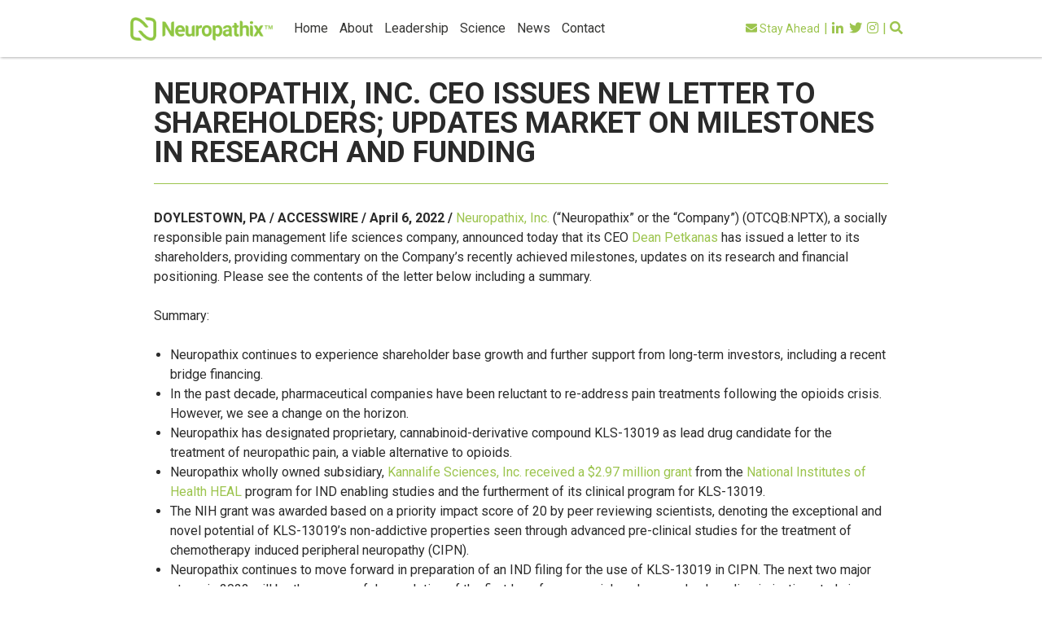

--- FILE ---
content_type: text/html; charset=UTF-8
request_url: https://neuropathix.com/neuropathix-inc-ceo-issues-new-letter-to-shareholders-updates-market-on-milestones-in-research-and-funding/
body_size: 13342
content:
<!DOCTYPE html>
<!--[if IE 7]>
<html class="ie ie7" lang="en-US">
<![endif]-->
<!--[if IE 8]>
<html class="ie ie8" lang="en-US">
<![endif]-->
<!--[if !(IE 7) & !(IE 8)]><!-->
<html lang="en-US">
<!--<![endif]-->
<head>
<!-- Global site tag (gtag.js) - Google Analytics -->
<script async src="https://www.googletagmanager.com/gtag/js?id=G-CDCGHLE2Q8"></script>
<script>
  window.dataLayer = window.dataLayer || [];
  function gtag(){dataLayer.push(arguments);}
  gtag('js', new Date());

  gtag('config', 'G-CDCGHLE2Q8');
</script>
	
	<meta charset="UTF-8">
	<meta name="viewport" content="width=device-width">
	<title>Neuropathix, Inc. CEO Issues New Letter to Shareholders; Updates Market on Milestones in Research and Funding - Neuropathix, Inc. - Breakthrough Therapeutics Targeting Inflammation</title>
	<link rel="profile" href="http://gmpg.org/xfn/11">
	<link rel="pingback" href="https://neuropathix.com/xmlrpc.php">
	<link rel="apple-touch-icon" sizes="180x180" href="/apple-touch-icon.png">
	<link rel="icon" type="image/png" sizes="32x32" href="/favicon-32x32.png">
	<link rel="icon" type="image/png" sizes="16x16" href="/favicon-16x16.png">
	<link rel="manifest" href="/site.webmanifest">
	<!--[if lt IE 9]>
	<script src="https://neuropathix.com/wp-content/themes/kanna_v2/js/html5.js"></script>
	<![endif]-->
	<meta name='robots' content='max-image-preview:large' />
	<style>img:is([sizes="auto" i], [sizes^="auto," i]) { contain-intrinsic-size: 3000px 1500px }</style>
	
	<!-- Meta Tag Manager -->
	<meta name="description" content="Neuropathix, Inc. is a biopharmaceutical company focused on the research and development of a pipeline of next generation breakthrough therapeutics targeting inflammation to treat patients with significant unmet medical needs. Over the past ten years, Neuropathix has discovered, developed, and patented a global intellectual property estate, led by its lead clinical target, KLS-13019, as novel, new therapeutic agents designed to prevent and reverse neuropathic pain, reduce oxidative stress, and act as anti-inflammatory neuroprotectants. The Company&#039;s family of patented monotherapeutic molecules focuses on treating oxidative stress-related diseases, chronic pain management, and neurodegenerative disorders. Neuropathix conducts its research and development efforts at the Pennsylvania Biotechnology Center of Bucks County in Doylestown, PA." />
	<meta name="keywords" content="GPCR, GPCRs, G Coupled protein receptors, GPR55, NLRP3, inflammasome, NCX-1, sodium-calcium exchanger, mitochondria function, mitochondria, mitochondria dysfunction, breakthrough therapeutics, targeting inflammation, socially responsible, non-opioid, opioid alternatives, KLS-13019, NPTX-204, cannabinoids, synthetic cannabinoids, cannabinoid-inspired, cannabinoid derivatives, CIPN, peripheral neuropathy, neuropathic pain, unmet medical needs, kannalife" />
	<!-- / Meta Tag Manager -->

<!-- This site is optimized with the Yoast SEO plugin v12.7.1 - https://yoast.com/wordpress/plugins/seo/ -->
<meta name="robots" content="max-snippet:-1, max-image-preview:large, max-video-preview:-1"/>
<link rel="canonical" href="https://neuropathix.com/neuropathix-inc-ceo-issues-new-letter-to-shareholders-updates-market-on-milestones-in-research-and-funding/" />
<meta property="og:locale" content="en_US" />
<meta property="og:type" content="article" />
<meta property="og:title" content="Neuropathix, Inc. CEO Issues New Letter to Shareholders; Updates Market on Milestones in Research and Funding - Neuropathix, Inc. - Breakthrough Therapeutics Targeting Inflammation" />
<meta property="og:description" content="DOYLESTOWN, PA / ACCESSWIRE / April 6, 2022 /&nbsp;Neuropathix, Inc.&nbsp;(&#8220;Neuropathix&#8221; or the &#8220;Company&#8221;) (OTCQB:NPTX), a socially responsible pain management life sciences company, announced today that its CEO&nbsp;Dean Petkanas&nbsp;has issued a letter to its shareholders, providing commentary on the Company&#8217;s recently achieved milestones, updates on its research and financial positioning. Please see the contents of the &hellip;" />
<meta property="og:url" content="https://neuropathix.com/neuropathix-inc-ceo-issues-new-letter-to-shareholders-updates-market-on-milestones-in-research-and-funding/" />
<meta property="og:site_name" content="Neuropathix, Inc. - Breakthrough Therapeutics Targeting Inflammation" />
<meta property="article:section" content="News" />
<meta property="article:published_time" content="2022-04-06T13:00:00+00:00" />
<meta property="article:modified_time" content="2022-04-06T15:48:32+00:00" />
<meta property="og:updated_time" content="2022-04-06T15:48:32+00:00" />
<meta property="og:image" content="https://neuropathix.com/wp-content/uploads/2021/07/Neuropathix_PressRelease_Standard-N.png" />
<meta property="og:image:secure_url" content="https://neuropathix.com/wp-content/uploads/2021/07/Neuropathix_PressRelease_Standard-N.png" />
<meta property="og:image:width" content="960" />
<meta property="og:image:height" content="960" />
<script type='application/ld+json' class='yoast-schema-graph yoast-schema-graph--main'>{"@context":"https://schema.org","@graph":[{"@type":"Organization","@id":"https://neuropathix.com/#organization","name":"Kannalife, Inc.","url":"https://neuropathix.com/","sameAs":[],"logo":{"@type":"ImageObject","@id":"https://neuropathix.com/#logo","url":"https://neuropathix.com/wp-content/uploads/2019/09/kannalife-logo.png","width":600,"height":118,"caption":"Kannalife, Inc."},"image":{"@id":"https://neuropathix.com/#logo"}},{"@type":"WebSite","@id":"https://neuropathix.com/#website","url":"https://neuropathix.com/","name":"Neuropathix, Inc. - Breakthrough Therapeutics Targeting Inflammation","description":"Developing Treatments for Patients with Unmet Medical Needs","publisher":{"@id":"https://neuropathix.com/#organization"},"potentialAction":{"@type":"SearchAction","target":"https://neuropathix.com/?s={search_term_string}","query-input":"required name=search_term_string"}},{"@type":"ImageObject","@id":"https://neuropathix.com/neuropathix-inc-ceo-issues-new-letter-to-shareholders-updates-market-on-milestones-in-research-and-funding/#primaryimage","url":"https://neuropathix.com/wp-content/uploads/2021/07/Neuropathix_PressRelease_Standard-N.png","width":960,"height":960},{"@type":"WebPage","@id":"https://neuropathix.com/neuropathix-inc-ceo-issues-new-letter-to-shareholders-updates-market-on-milestones-in-research-and-funding/#webpage","url":"https://neuropathix.com/neuropathix-inc-ceo-issues-new-letter-to-shareholders-updates-market-on-milestones-in-research-and-funding/","inLanguage":"en-US","name":"Neuropathix, Inc. CEO Issues New Letter to Shareholders; Updates Market on Milestones in Research and Funding - Neuropathix, Inc. - Breakthrough Therapeutics Targeting Inflammation","isPartOf":{"@id":"https://neuropathix.com/#website"},"primaryImageOfPage":{"@id":"https://neuropathix.com/neuropathix-inc-ceo-issues-new-letter-to-shareholders-updates-market-on-milestones-in-research-and-funding/#primaryimage"},"datePublished":"2022-04-06T13:00:00+00:00","dateModified":"2022-04-06T15:48:32+00:00"},{"@type":"Article","@id":"https://neuropathix.com/neuropathix-inc-ceo-issues-new-letter-to-shareholders-updates-market-on-milestones-in-research-and-funding/#article","isPartOf":{"@id":"https://neuropathix.com/neuropathix-inc-ceo-issues-new-letter-to-shareholders-updates-market-on-milestones-in-research-and-funding/#webpage"},"author":{"@id":"https://neuropathix.com/#/schema/person/01ca4884a3e2a26cc6217f971d6f55c0"},"headline":"Neuropathix, Inc. CEO Issues New Letter to Shareholders; Updates Market on Milestones in Research and Funding","datePublished":"2022-04-06T13:00:00+00:00","dateModified":"2022-04-06T15:48:32+00:00","commentCount":0,"mainEntityOfPage":{"@id":"https://neuropathix.com/neuropathix-inc-ceo-issues-new-letter-to-shareholders-updates-market-on-milestones-in-research-and-funding/#webpage"},"publisher":{"@id":"https://neuropathix.com/#organization"},"image":{"@id":"https://neuropathix.com/neuropathix-inc-ceo-issues-new-letter-to-shareholders-updates-market-on-milestones-in-research-and-funding/#primaryimage"},"articleSection":"News,Press Release"},{"@type":["Person"],"@id":"https://neuropathix.com/#/schema/person/01ca4884a3e2a26cc6217f971d6f55c0","name":"thoma","sameAs":[]}]}</script>
<!-- / Yoast SEO plugin. -->

<link rel='dns-prefetch' href='//use.fontawesome.com' />
<link rel='dns-prefetch' href='//fonts.googleapis.com' />
<link rel="alternate" type="application/rss+xml" title="Neuropathix, Inc. - Breakthrough Therapeutics Targeting Inflammation &raquo; Feed" href="https://neuropathix.com/feed/" />
<link rel="alternate" type="application/rss+xml" title="Neuropathix, Inc. - Breakthrough Therapeutics Targeting Inflammation &raquo; Comments Feed" href="https://neuropathix.com/comments/feed/" />
<script type="text/javascript">
/* <![CDATA[ */
window._wpemojiSettings = {"baseUrl":"https:\/\/s.w.org\/images\/core\/emoji\/16.0.1\/72x72\/","ext":".png","svgUrl":"https:\/\/s.w.org\/images\/core\/emoji\/16.0.1\/svg\/","svgExt":".svg","source":{"concatemoji":"https:\/\/neuropathix.com\/wp-includes\/js\/wp-emoji-release.min.js?ver=6.8.3"}};
/*! This file is auto-generated */
!function(s,n){var o,i,e;function c(e){try{var t={supportTests:e,timestamp:(new Date).valueOf()};sessionStorage.setItem(o,JSON.stringify(t))}catch(e){}}function p(e,t,n){e.clearRect(0,0,e.canvas.width,e.canvas.height),e.fillText(t,0,0);var t=new Uint32Array(e.getImageData(0,0,e.canvas.width,e.canvas.height).data),a=(e.clearRect(0,0,e.canvas.width,e.canvas.height),e.fillText(n,0,0),new Uint32Array(e.getImageData(0,0,e.canvas.width,e.canvas.height).data));return t.every(function(e,t){return e===a[t]})}function u(e,t){e.clearRect(0,0,e.canvas.width,e.canvas.height),e.fillText(t,0,0);for(var n=e.getImageData(16,16,1,1),a=0;a<n.data.length;a++)if(0!==n.data[a])return!1;return!0}function f(e,t,n,a){switch(t){case"flag":return n(e,"\ud83c\udff3\ufe0f\u200d\u26a7\ufe0f","\ud83c\udff3\ufe0f\u200b\u26a7\ufe0f")?!1:!n(e,"\ud83c\udde8\ud83c\uddf6","\ud83c\udde8\u200b\ud83c\uddf6")&&!n(e,"\ud83c\udff4\udb40\udc67\udb40\udc62\udb40\udc65\udb40\udc6e\udb40\udc67\udb40\udc7f","\ud83c\udff4\u200b\udb40\udc67\u200b\udb40\udc62\u200b\udb40\udc65\u200b\udb40\udc6e\u200b\udb40\udc67\u200b\udb40\udc7f");case"emoji":return!a(e,"\ud83e\udedf")}return!1}function g(e,t,n,a){var r="undefined"!=typeof WorkerGlobalScope&&self instanceof WorkerGlobalScope?new OffscreenCanvas(300,150):s.createElement("canvas"),o=r.getContext("2d",{willReadFrequently:!0}),i=(o.textBaseline="top",o.font="600 32px Arial",{});return e.forEach(function(e){i[e]=t(o,e,n,a)}),i}function t(e){var t=s.createElement("script");t.src=e,t.defer=!0,s.head.appendChild(t)}"undefined"!=typeof Promise&&(o="wpEmojiSettingsSupports",i=["flag","emoji"],n.supports={everything:!0,everythingExceptFlag:!0},e=new Promise(function(e){s.addEventListener("DOMContentLoaded",e,{once:!0})}),new Promise(function(t){var n=function(){try{var e=JSON.parse(sessionStorage.getItem(o));if("object"==typeof e&&"number"==typeof e.timestamp&&(new Date).valueOf()<e.timestamp+604800&&"object"==typeof e.supportTests)return e.supportTests}catch(e){}return null}();if(!n){if("undefined"!=typeof Worker&&"undefined"!=typeof OffscreenCanvas&&"undefined"!=typeof URL&&URL.createObjectURL&&"undefined"!=typeof Blob)try{var e="postMessage("+g.toString()+"("+[JSON.stringify(i),f.toString(),p.toString(),u.toString()].join(",")+"));",a=new Blob([e],{type:"text/javascript"}),r=new Worker(URL.createObjectURL(a),{name:"wpTestEmojiSupports"});return void(r.onmessage=function(e){c(n=e.data),r.terminate(),t(n)})}catch(e){}c(n=g(i,f,p,u))}t(n)}).then(function(e){for(var t in e)n.supports[t]=e[t],n.supports.everything=n.supports.everything&&n.supports[t],"flag"!==t&&(n.supports.everythingExceptFlag=n.supports.everythingExceptFlag&&n.supports[t]);n.supports.everythingExceptFlag=n.supports.everythingExceptFlag&&!n.supports.flag,n.DOMReady=!1,n.readyCallback=function(){n.DOMReady=!0}}).then(function(){return e}).then(function(){var e;n.supports.everything||(n.readyCallback(),(e=n.source||{}).concatemoji?t(e.concatemoji):e.wpemoji&&e.twemoji&&(t(e.twemoji),t(e.wpemoji)))}))}((window,document),window._wpemojiSettings);
/* ]]> */
</script>
<style id='wp-emoji-styles-inline-css' type='text/css'>

	img.wp-smiley, img.emoji {
		display: inline !important;
		border: none !important;
		box-shadow: none !important;
		height: 1em !important;
		width: 1em !important;
		margin: 0 0.07em !important;
		vertical-align: -0.1em !important;
		background: none !important;
		padding: 0 !important;
	}
</style>
<link rel='stylesheet' id='wp-block-library-css' href='https://neuropathix.com/wp-includes/css/dist/block-library/style.min.css?ver=6.8.3' type='text/css' media='all' />
<style id='classic-theme-styles-inline-css' type='text/css'>
/*! This file is auto-generated */
.wp-block-button__link{color:#fff;background-color:#32373c;border-radius:9999px;box-shadow:none;text-decoration:none;padding:calc(.667em + 2px) calc(1.333em + 2px);font-size:1.125em}.wp-block-file__button{background:#32373c;color:#fff;text-decoration:none}
</style>
<style id='global-styles-inline-css' type='text/css'>
:root{--wp--preset--aspect-ratio--square: 1;--wp--preset--aspect-ratio--4-3: 4/3;--wp--preset--aspect-ratio--3-4: 3/4;--wp--preset--aspect-ratio--3-2: 3/2;--wp--preset--aspect-ratio--2-3: 2/3;--wp--preset--aspect-ratio--16-9: 16/9;--wp--preset--aspect-ratio--9-16: 9/16;--wp--preset--color--black: #000000;--wp--preset--color--cyan-bluish-gray: #abb8c3;--wp--preset--color--white: #ffffff;--wp--preset--color--pale-pink: #f78da7;--wp--preset--color--vivid-red: #cf2e2e;--wp--preset--color--luminous-vivid-orange: #ff6900;--wp--preset--color--luminous-vivid-amber: #fcb900;--wp--preset--color--light-green-cyan: #7bdcb5;--wp--preset--color--vivid-green-cyan: #00d084;--wp--preset--color--pale-cyan-blue: #8ed1fc;--wp--preset--color--vivid-cyan-blue: #0693e3;--wp--preset--color--vivid-purple: #9b51e0;--wp--preset--gradient--vivid-cyan-blue-to-vivid-purple: linear-gradient(135deg,rgba(6,147,227,1) 0%,rgb(155,81,224) 100%);--wp--preset--gradient--light-green-cyan-to-vivid-green-cyan: linear-gradient(135deg,rgb(122,220,180) 0%,rgb(0,208,130) 100%);--wp--preset--gradient--luminous-vivid-amber-to-luminous-vivid-orange: linear-gradient(135deg,rgba(252,185,0,1) 0%,rgba(255,105,0,1) 100%);--wp--preset--gradient--luminous-vivid-orange-to-vivid-red: linear-gradient(135deg,rgba(255,105,0,1) 0%,rgb(207,46,46) 100%);--wp--preset--gradient--very-light-gray-to-cyan-bluish-gray: linear-gradient(135deg,rgb(238,238,238) 0%,rgb(169,184,195) 100%);--wp--preset--gradient--cool-to-warm-spectrum: linear-gradient(135deg,rgb(74,234,220) 0%,rgb(151,120,209) 20%,rgb(207,42,186) 40%,rgb(238,44,130) 60%,rgb(251,105,98) 80%,rgb(254,248,76) 100%);--wp--preset--gradient--blush-light-purple: linear-gradient(135deg,rgb(255,206,236) 0%,rgb(152,150,240) 100%);--wp--preset--gradient--blush-bordeaux: linear-gradient(135deg,rgb(254,205,165) 0%,rgb(254,45,45) 50%,rgb(107,0,62) 100%);--wp--preset--gradient--luminous-dusk: linear-gradient(135deg,rgb(255,203,112) 0%,rgb(199,81,192) 50%,rgb(65,88,208) 100%);--wp--preset--gradient--pale-ocean: linear-gradient(135deg,rgb(255,245,203) 0%,rgb(182,227,212) 50%,rgb(51,167,181) 100%);--wp--preset--gradient--electric-grass: linear-gradient(135deg,rgb(202,248,128) 0%,rgb(113,206,126) 100%);--wp--preset--gradient--midnight: linear-gradient(135deg,rgb(2,3,129) 0%,rgb(40,116,252) 100%);--wp--preset--font-size--small: 13px;--wp--preset--font-size--medium: 20px;--wp--preset--font-size--large: 36px;--wp--preset--font-size--x-large: 42px;--wp--preset--spacing--20: 0.44rem;--wp--preset--spacing--30: 0.67rem;--wp--preset--spacing--40: 1rem;--wp--preset--spacing--50: 1.5rem;--wp--preset--spacing--60: 2.25rem;--wp--preset--spacing--70: 3.38rem;--wp--preset--spacing--80: 5.06rem;--wp--preset--shadow--natural: 6px 6px 9px rgba(0, 0, 0, 0.2);--wp--preset--shadow--deep: 12px 12px 50px rgba(0, 0, 0, 0.4);--wp--preset--shadow--sharp: 6px 6px 0px rgba(0, 0, 0, 0.2);--wp--preset--shadow--outlined: 6px 6px 0px -3px rgba(255, 255, 255, 1), 6px 6px rgba(0, 0, 0, 1);--wp--preset--shadow--crisp: 6px 6px 0px rgba(0, 0, 0, 1);}:where(.is-layout-flex){gap: 0.5em;}:where(.is-layout-grid){gap: 0.5em;}body .is-layout-flex{display: flex;}.is-layout-flex{flex-wrap: wrap;align-items: center;}.is-layout-flex > :is(*, div){margin: 0;}body .is-layout-grid{display: grid;}.is-layout-grid > :is(*, div){margin: 0;}:where(.wp-block-columns.is-layout-flex){gap: 2em;}:where(.wp-block-columns.is-layout-grid){gap: 2em;}:where(.wp-block-post-template.is-layout-flex){gap: 1.25em;}:where(.wp-block-post-template.is-layout-grid){gap: 1.25em;}.has-black-color{color: var(--wp--preset--color--black) !important;}.has-cyan-bluish-gray-color{color: var(--wp--preset--color--cyan-bluish-gray) !important;}.has-white-color{color: var(--wp--preset--color--white) !important;}.has-pale-pink-color{color: var(--wp--preset--color--pale-pink) !important;}.has-vivid-red-color{color: var(--wp--preset--color--vivid-red) !important;}.has-luminous-vivid-orange-color{color: var(--wp--preset--color--luminous-vivid-orange) !important;}.has-luminous-vivid-amber-color{color: var(--wp--preset--color--luminous-vivid-amber) !important;}.has-light-green-cyan-color{color: var(--wp--preset--color--light-green-cyan) !important;}.has-vivid-green-cyan-color{color: var(--wp--preset--color--vivid-green-cyan) !important;}.has-pale-cyan-blue-color{color: var(--wp--preset--color--pale-cyan-blue) !important;}.has-vivid-cyan-blue-color{color: var(--wp--preset--color--vivid-cyan-blue) !important;}.has-vivid-purple-color{color: var(--wp--preset--color--vivid-purple) !important;}.has-black-background-color{background-color: var(--wp--preset--color--black) !important;}.has-cyan-bluish-gray-background-color{background-color: var(--wp--preset--color--cyan-bluish-gray) !important;}.has-white-background-color{background-color: var(--wp--preset--color--white) !important;}.has-pale-pink-background-color{background-color: var(--wp--preset--color--pale-pink) !important;}.has-vivid-red-background-color{background-color: var(--wp--preset--color--vivid-red) !important;}.has-luminous-vivid-orange-background-color{background-color: var(--wp--preset--color--luminous-vivid-orange) !important;}.has-luminous-vivid-amber-background-color{background-color: var(--wp--preset--color--luminous-vivid-amber) !important;}.has-light-green-cyan-background-color{background-color: var(--wp--preset--color--light-green-cyan) !important;}.has-vivid-green-cyan-background-color{background-color: var(--wp--preset--color--vivid-green-cyan) !important;}.has-pale-cyan-blue-background-color{background-color: var(--wp--preset--color--pale-cyan-blue) !important;}.has-vivid-cyan-blue-background-color{background-color: var(--wp--preset--color--vivid-cyan-blue) !important;}.has-vivid-purple-background-color{background-color: var(--wp--preset--color--vivid-purple) !important;}.has-black-border-color{border-color: var(--wp--preset--color--black) !important;}.has-cyan-bluish-gray-border-color{border-color: var(--wp--preset--color--cyan-bluish-gray) !important;}.has-white-border-color{border-color: var(--wp--preset--color--white) !important;}.has-pale-pink-border-color{border-color: var(--wp--preset--color--pale-pink) !important;}.has-vivid-red-border-color{border-color: var(--wp--preset--color--vivid-red) !important;}.has-luminous-vivid-orange-border-color{border-color: var(--wp--preset--color--luminous-vivid-orange) !important;}.has-luminous-vivid-amber-border-color{border-color: var(--wp--preset--color--luminous-vivid-amber) !important;}.has-light-green-cyan-border-color{border-color: var(--wp--preset--color--light-green-cyan) !important;}.has-vivid-green-cyan-border-color{border-color: var(--wp--preset--color--vivid-green-cyan) !important;}.has-pale-cyan-blue-border-color{border-color: var(--wp--preset--color--pale-cyan-blue) !important;}.has-vivid-cyan-blue-border-color{border-color: var(--wp--preset--color--vivid-cyan-blue) !important;}.has-vivid-purple-border-color{border-color: var(--wp--preset--color--vivid-purple) !important;}.has-vivid-cyan-blue-to-vivid-purple-gradient-background{background: var(--wp--preset--gradient--vivid-cyan-blue-to-vivid-purple) !important;}.has-light-green-cyan-to-vivid-green-cyan-gradient-background{background: var(--wp--preset--gradient--light-green-cyan-to-vivid-green-cyan) !important;}.has-luminous-vivid-amber-to-luminous-vivid-orange-gradient-background{background: var(--wp--preset--gradient--luminous-vivid-amber-to-luminous-vivid-orange) !important;}.has-luminous-vivid-orange-to-vivid-red-gradient-background{background: var(--wp--preset--gradient--luminous-vivid-orange-to-vivid-red) !important;}.has-very-light-gray-to-cyan-bluish-gray-gradient-background{background: var(--wp--preset--gradient--very-light-gray-to-cyan-bluish-gray) !important;}.has-cool-to-warm-spectrum-gradient-background{background: var(--wp--preset--gradient--cool-to-warm-spectrum) !important;}.has-blush-light-purple-gradient-background{background: var(--wp--preset--gradient--blush-light-purple) !important;}.has-blush-bordeaux-gradient-background{background: var(--wp--preset--gradient--blush-bordeaux) !important;}.has-luminous-dusk-gradient-background{background: var(--wp--preset--gradient--luminous-dusk) !important;}.has-pale-ocean-gradient-background{background: var(--wp--preset--gradient--pale-ocean) !important;}.has-electric-grass-gradient-background{background: var(--wp--preset--gradient--electric-grass) !important;}.has-midnight-gradient-background{background: var(--wp--preset--gradient--midnight) !important;}.has-small-font-size{font-size: var(--wp--preset--font-size--small) !important;}.has-medium-font-size{font-size: var(--wp--preset--font-size--medium) !important;}.has-large-font-size{font-size: var(--wp--preset--font-size--large) !important;}.has-x-large-font-size{font-size: var(--wp--preset--font-size--x-large) !important;}
:where(.wp-block-post-template.is-layout-flex){gap: 1.25em;}:where(.wp-block-post-template.is-layout-grid){gap: 1.25em;}
:where(.wp-block-columns.is-layout-flex){gap: 2em;}:where(.wp-block-columns.is-layout-grid){gap: 2em;}
:root :where(.wp-block-pullquote){font-size: 1.5em;line-height: 1.6;}
</style>
<link rel='stylesheet' id='tp_twitter_plugin_css-css' href='https://neuropathix.com/wp-content/plugins/recent-tweets-widget/tp_twitter_plugin.css?ver=1.0' type='text/css' media='screen' />
<link rel='stylesheet' id='hamburger.css-css' href='https://neuropathix.com/wp-content/plugins/wp-responsive-menu/assets/css/wpr-hamburger.css?ver=3.1.4' type='text/css' media='all' />
<link rel='stylesheet' id='wprmenu.css-css' href='https://neuropathix.com/wp-content/plugins/wp-responsive-menu/assets/css/wprmenu.css?ver=3.1.4' type='text/css' media='all' />
<style id='wprmenu.css-inline-css' type='text/css'>
@media only screen and ( max-width: 960px ) {html body div.wprm-wrapper {overflow: scroll;}html body div.wprm-overlay{ background: rgb(0,0,0) }#wprmenu_bar {background-image: url();background-size: cover ;background-repeat: repeat;}#wprmenu_bar {background-color: #ffffff;}html body div#mg-wprm-wrap .wpr_submit .icon.icon-search {color: #ffffff;}#wprmenu_bar .menu_title,#wprmenu_bar .wprmenu_icon_menu {color: #363635;}#wprmenu_bar .menu_title {font-size: 20px;font-weight: normal;}#mg-wprm-wrap li.menu-item a {font-size: 15px;text-transform: uppercase;font-weight: normal;}#mg-wprm-wrap li.menu-item-has-children ul.sub-menu a {font-size: 15px;text-transform: uppercase;font-weight: normal;}#mg-wprm-wrap li.current-menu-item > a {background: #ffffff;}#mg-wprm-wrap li.current-menu-item > a,#mg-wprm-wrap li.current-menu-item span.wprmenu_icon{color: #363635 !important;}#mg-wprm-wrap {background-color: #ffffff;}.cbp-spmenu-push-toright,.cbp-spmenu-push-toright .mm-slideout {left: 100% ;}.cbp-spmenu-push-toleft {left: -100% ;}#mg-wprm-wrap.cbp-spmenu-right,#mg-wprm-wrap.cbp-spmenu-left,#mg-wprm-wrap.cbp-spmenu-right.custom,#mg-wprm-wrap.cbp-spmenu-left.custom,.cbp-spmenu-vertical {width: 100%;max-width: 960px;}#mg-wprm-wrap ul#wprmenu_menu_ul li.menu-item a,div#mg-wprm-wrap ul li span.wprmenu_icon {color: #363635 !important;}#mg-wprm-wrap ul#wprmenu_menu_ul li.menu-item a:hover {background: #fafafa;color: #363635 !important;}div#mg-wprm-wrap ul>li:hover>span.wprmenu_icon {color: #363635 !important;}.wprmenu_bar .hamburger-inner,.wprmenu_bar .hamburger-inner::before,.wprmenu_bar .hamburger-inner::after {background: #363635;}.wprmenu_bar .hamburger:hover .hamburger-inner,.wprmenu_bar .hamburger:hover .hamburger-inner::before,.wprmenu_bar .hamburger:hover .hamburger-inner::after {background: #363635;}#wprmenu_menu.left {width:100%;left: -100%;right: auto;}#wprmenu_menu.right {width:100%;right: -100%;left: auto;}.wprmenu_bar .hamburger {float: right;}.wprmenu_bar #custom_menu_icon.hamburger {top: 0px;right: 0px;float: right;background-color: #cccccc;}html body div#wprmenu_bar {padding-top: 16.5px;padding-bottom: 16.5px;}.wprmenu_bar div.wpr_search form {top: 46.5px;}html body div#wprmenu_bar {height : 60px;}#mg-wprm-wrap.cbp-spmenu-left,#mg-wprm-wrap.cbp-spmenu-right,#mg-widgetmenu-wrap.cbp-spmenu-widget-left,#mg-widgetmenu-wrap.cbp-spmenu-widget-right {top: 60px !important;}.header-main{ display: none !important; }.wpr_custom_menu #custom_menu_icon {display: block;}html { padding-top: 42px !important; }#wprmenu_bar,#mg-wprm-wrap { display: block; }div#wpadminbar { position: fixed; }}
</style>
<link rel='stylesheet' id='wpr_icons-css' href='https://neuropathix.com/wp-content/plugins/wp-responsive-menu/inc/assets/icons/wpr-icons.css?ver=3.1.4' type='text/css' media='all' />
<link rel='stylesheet' id='genericons-css' href='https://neuropathix.com/wp-content/themes/kanna_v2/genericons/genericons.css?ver=3.0.3' type='text/css' media='all' />
<link rel='stylesheet' id='twentyfourteen-style-css' href='https://neuropathix.com/wp-content/themes/kanna_v2/style.css?ver=6.8.3' type='text/css' media='all' />
<!--[if lt IE 9]>
<link rel='stylesheet' id='twentyfourteen-ie-css' href='https://neuropathix.com/wp-content/themes/kanna_v2/css/ie.css?ver=20131205' type='text/css' media='all' />
<![endif]-->
<link rel='stylesheet' id='font-awesome-free-css' href='//use.fontawesome.com/releases/v5.2.0/css/all.css?ver=6.8.3' type='text/css' media='all' />
<link rel='stylesheet' id='wpb-google-fonts-css' href='https://fonts.googleapis.com/css2?family=Roboto%3Aital%2Cwght%400%2C100%3B0%2C300%3B0%2C400%3B0%2C500%3B0%2C700%3B1%2C900&#038;display=swap&#038;ver=6.8.3' type='text/css' media='all' />
<script type="text/javascript" src="https://neuropathix.com/wp-includes/js/jquery/jquery.min.js?ver=3.7.1" id="jquery-core-js"></script>
<script type="text/javascript" src="https://neuropathix.com/wp-includes/js/jquery/jquery-migrate.min.js?ver=3.4.1" id="jquery-migrate-js"></script>
<script type="text/javascript" src="//neuropathix.com/wp-content/plugins/revslider/sr6/assets/js/rbtools.min.js?ver=6.7.1" async id="tp-tools-js"></script>
<script type="text/javascript" src="//neuropathix.com/wp-content/plugins/revslider/sr6/assets/js/rs6.min.js?ver=6.7.1" async id="revmin-js"></script>
<script type="text/javascript" src="https://neuropathix.com/wp-content/plugins/wp-responsive-menu/assets/js/modernizr.custom.js?ver=3.1.4" id="modernizr-js"></script>
<script type="text/javascript" src="https://neuropathix.com/wp-content/plugins/wp-responsive-menu/assets/js/jquery.touchSwipe.min.js?ver=3.1.4" id="touchSwipe-js"></script>
<script type="text/javascript" id="wprmenu.js-js-extra">
/* <![CDATA[ */
var wprmenu = {"zooming":"","from_width":"960","push_width":"960","menu_width":"100","parent_click":"","swipe":"","enable_overlay":"1"};
/* ]]> */
</script>
<script type="text/javascript" src="https://neuropathix.com/wp-content/plugins/wp-responsive-menu/assets/js/wprmenu.js?ver=3.1.4" id="wprmenu.js-js"></script>
<link rel="https://api.w.org/" href="https://neuropathix.com/wp-json/" /><link rel="alternate" title="JSON" type="application/json" href="https://neuropathix.com/wp-json/wp/v2/posts/1587" /><link rel="EditURI" type="application/rsd+xml" title="RSD" href="https://neuropathix.com/xmlrpc.php?rsd" />
<link rel='shortlink' href='https://neuropathix.com/?p=1587' />
<link rel="alternate" title="oEmbed (JSON)" type="application/json+oembed" href="https://neuropathix.com/wp-json/oembed/1.0/embed?url=https%3A%2F%2Fneuropathix.com%2Fneuropathix-inc-ceo-issues-new-letter-to-shareholders-updates-market-on-milestones-in-research-and-funding%2F" />
<link rel="alternate" title="oEmbed (XML)" type="text/xml+oembed" href="https://neuropathix.com/wp-json/oembed/1.0/embed?url=https%3A%2F%2Fneuropathix.com%2Fneuropathix-inc-ceo-issues-new-letter-to-shareholders-updates-market-on-milestones-in-research-and-funding%2F&#038;format=xml" />
<!-- Stream WordPress user activity plugin v3.6.0 -->
<meta name="generator" content="Powered by Slider Revolution 6.7.1 - responsive, Mobile-Friendly Slider Plugin for WordPress with comfortable drag and drop interface." />
<script>function setREVStartSize(e){
			//window.requestAnimationFrame(function() {
				window.RSIW = window.RSIW===undefined ? window.innerWidth : window.RSIW;
				window.RSIH = window.RSIH===undefined ? window.innerHeight : window.RSIH;
				try {
					var pw = document.getElementById(e.c).parentNode.offsetWidth,
						newh;
					pw = pw===0 || isNaN(pw) || (e.l=="fullwidth" || e.layout=="fullwidth") ? window.RSIW : pw;
					e.tabw = e.tabw===undefined ? 0 : parseInt(e.tabw);
					e.thumbw = e.thumbw===undefined ? 0 : parseInt(e.thumbw);
					e.tabh = e.tabh===undefined ? 0 : parseInt(e.tabh);
					e.thumbh = e.thumbh===undefined ? 0 : parseInt(e.thumbh);
					e.tabhide = e.tabhide===undefined ? 0 : parseInt(e.tabhide);
					e.thumbhide = e.thumbhide===undefined ? 0 : parseInt(e.thumbhide);
					e.mh = e.mh===undefined || e.mh=="" || e.mh==="auto" ? 0 : parseInt(e.mh,0);
					if(e.layout==="fullscreen" || e.l==="fullscreen")
						newh = Math.max(e.mh,window.RSIH);
					else{
						e.gw = Array.isArray(e.gw) ? e.gw : [e.gw];
						for (var i in e.rl) if (e.gw[i]===undefined || e.gw[i]===0) e.gw[i] = e.gw[i-1];
						e.gh = e.el===undefined || e.el==="" || (Array.isArray(e.el) && e.el.length==0)? e.gh : e.el;
						e.gh = Array.isArray(e.gh) ? e.gh : [e.gh];
						for (var i in e.rl) if (e.gh[i]===undefined || e.gh[i]===0) e.gh[i] = e.gh[i-1];
											
						var nl = new Array(e.rl.length),
							ix = 0,
							sl;
						e.tabw = e.tabhide>=pw ? 0 : e.tabw;
						e.thumbw = e.thumbhide>=pw ? 0 : e.thumbw;
						e.tabh = e.tabhide>=pw ? 0 : e.tabh;
						e.thumbh = e.thumbhide>=pw ? 0 : e.thumbh;
						for (var i in e.rl) nl[i] = e.rl[i]<window.RSIW ? 0 : e.rl[i];
						sl = nl[0];
						for (var i in nl) if (sl>nl[i] && nl[i]>0) { sl = nl[i]; ix=i;}
						var m = pw>(e.gw[ix]+e.tabw+e.thumbw) ? 1 : (pw-(e.tabw+e.thumbw)) / (e.gw[ix]);
						newh =  (e.gh[ix] * m) + (e.tabh + e.thumbh);
					}
					var el = document.getElementById(e.c);
					if (el!==null && el) el.style.height = newh+"px";
					el = document.getElementById(e.c+"_wrapper");
					if (el!==null && el) {
						el.style.height = newh+"px";
						el.style.display = "block";
					}
				} catch(e){
					console.log("Failure at Presize of Slider:" + e)
				}
			//});
		  };</script>
	
<meta property="og:image" content="https://www.neuropathix.com/wp-content/themes/kanna_v2/screenshot.png" />	

</head>

<body class="wp-singular post-template-default single single-post postid-1587 single-format-standard wp-theme-kanna_v2 group-blog singular">
<div id="page">
	<header id="masthead" class="site-header" role="banner">
		<div class="safezoneB">
			<div class="header-main">

				<div class="site-title"><a href="https://neuropathix.com/" rel="home"><img src="/wp-content/uploads/2020/11/neuropathix-logo.png" width="175" height="29" alt="Neuropathix Logo" /></a></div>

				<nav id="primary-navigation" class="site-navigation primary-navigation" role="navigation">
					<div class="menu-main-container"><ul id="menu-main" class="nav-menu"><li id="menu-item-327" class="menu-item menu-item-type-custom menu-item-object-custom menu-item-home menu-item-327"><a href="https://neuropathix.com/">Home</a></li>
<li id="menu-item-1155" class="menu-item menu-item-type-post_type menu-item-object-page menu-item-1155"><a href="https://neuropathix.com/about/">About</a></li>
<li id="menu-item-1154" class="menu-item menu-item-type-post_type menu-item-object-page menu-item-1154"><a href="https://neuropathix.com/leadership/">Leadership</a></li>
<li id="menu-item-1153" class="menu-item menu-item-type-post_type menu-item-object-page menu-item-1153"><a href="https://neuropathix.com/science/">Science</a></li>
<li id="menu-item-325" class="menu-item menu-item-type-taxonomy menu-item-object-category current-post-ancestor current-menu-parent current-post-parent menu-item-325"><a href="https://neuropathix.com/category/news/">News</a></li>
<li id="menu-item-611" class="menu-item menu-item-type-post_type menu-item-object-page menu-item-611"><a href="https://neuropathix.com/contact/">Contact</a></li>
</ul></div>				</nav>
				<div class="site-social">
					<a href="/contact/"><i class="fa fa-envelope"></i>&nbsp;Stay Ahead</a>
					|
					<a href="https://www.linkedin.com/company/neuropathix" target="_blank"><i class="fab fa-linkedin-in"></i></a>
					<a href="https://twitter.com/neuropathix" target="_blank"><i class="fab fa-twitter"></i></a>
					<a href="https://www.instagram.com/neuropathix/" target="_blank"><i class="fab fa-instagram"></i></a>
					<!-- <a href="https://vimeo.com/neuropathix" target="_blank"><i class="fa fa-vimeo"></i></i></a> -->
					<!-- <a href="https://www.youtube.com/channel/UCVt9T70Sa8McbYLBfuTOxYQ" target="_blank"><i class="fa fa-youtube-play"></i></a> -->
					|
					<div class="search-toggle">
						<i class="fa fa-search"></i>
              <a href="#search-container" class="screen-reader-text"></a>
          </div>

					<!-- <a href="/category/news/" target="_blank"><i class="fa fa-search"></i></a> -->
					
				</div>
				<div id="search-container" class="search-box-wrapper hide">
					<div class="safezoneB">
						<div class="search-box">
							<form role="search" method="get" class="search-form" action="https://neuropathix.com/">
				<label>
					<span class="screen-reader-text">Search for:</span>
					<input type="search" class="search-field" placeholder="Search &hellip;" value="" name="s" />
				</label>
				<input type="submit" class="search-submit" value="Search" />
			</form>						</div>
					</div>
				</div>
			</div>
		</div>
	</header><!-- #masthead -->

	<div id="main" class="site-main">
<div id="main-content" class="main-content safezoneB">
	<div id="primary" class="content-area">
		<div id="content" class="site-content" role="main">
			
<article id="post-1587" class="post-1587 post type-post status-publish format-standard has-post-thumbnail hentry category-news category-press-release">
	<header class="entry-header">
				
		<h1 class="entry-title">Neuropathix, Inc. CEO Issues New Letter to Shareholders; Updates Market on Milestones in Research and Funding</h1>
		<div class="entry-meta">
					</div><!-- .entry-meta -->
	</header><!-- .entry-header -->

		<div class="entry-content">
		
<p><strong>DOYLESTOWN, PA / ACCESSWIRE / April 6, 2022 /&nbsp;</strong><a href="https://pr.report/73QoFmjG">Neuropathix, Inc.</a>&nbsp;(&#8220;Neuropathix&#8221; or the &#8220;Company&#8221;) (OTCQB:NPTX), a socially responsible pain management life sciences company, announced today that its CEO&nbsp;<a href="https://pr.report/k-f9MonL">Dean Petkanas</a>&nbsp;has issued a letter to its shareholders, providing commentary on the Company&#8217;s recently achieved milestones, updates on its research and financial positioning. Please see the contents of the letter below including a summary.</p>



<p>Summary:</p>



<ul class="wp-block-list"><li>Neuropathix continues to experience shareholder base growth and further support from long-term investors, including a recent bridge financing.</li><li>In the past decade, pharmaceutical companies have been reluctant to re-address pain treatments following the opioids crisis. However, we see a change on the horizon.</li><li>Neuropathix has designated proprietary, cannabinoid-derivative compound KLS-13019 as lead drug candidate for the treatment of neuropathic pain, a viable alternative to opioids.</li><li>Neuropathix wholly owned subsidiary,&nbsp;<a href="https://pr.report/8dm6EVx9">Kannalife Sciences, Inc. received a $2.97 million grant</a>&nbsp;from the&nbsp;<a href="https://pr.report/Y42Ftlng">National Institutes of Health HEAL</a>&nbsp;program for IND enabling studies and the furtherment of its clinical program for KLS-13019.</li><li>The NIH grant was awarded based on a priority impact score of 20 by peer reviewing scientists, denoting the exceptional and novel potential of KLS-13019&#8217;s non-addictive properties seen through advanced pre-clinical studies for the treatment of chemotherapy induced peripheral neuropathy (CIPN).</li><li>Neuropathix continues to move forward in preparation of an IND filing for the use of KLS-13019 in CIPN. The next two major steps in 2022 will be the successful completion of the first leg of commercial scale up and a drug discrimination study in animals.</li><li>Year two of the grant funding should enable the Company to move KLS-13019 into animal toxicity studies by early 2023, as the next steps towards IND submission with the US FDA.</li></ul>



<p>To read the Letter to Shareholders in full, please visit:&nbsp;<a href="https://pr.report/fnPsBVqC">https://neuropathix.com/wp-content/uploads/2022/04/Neuropathix-Inc.-Shareholder-Letter-220406.pdf</a></p>



<p>Research reported in this publication was supported by the&nbsp;<a href="https://pr.report/hCMb0VuH">National Institute Of Neurological Disorders And Stroke (NINDS)</a>&nbsp;of the&nbsp;<a href="https://pr.report/uoz7rGlN">National Institutes of Health (NIH)</a>&nbsp;under Award Number R42NS120548.</p>



<p>The content is solely the responsibility of the authors and does not necessarily represent the official views of the National Institutes of Health.</p>



<p><strong>About KLS-13019</strong></p>



<p><a href="https://pr.report/IxKi4rq9">KLS-13019</a>&nbsp;is Neuropathix patented lead clinical compound for the potential treatment of a range of inflammatory, neurodegenerative and neuropathic pain disorders, beginning with chemotherapy-induced peripheral neuropathy (CIPN).&nbsp;<a href="https://pr.report/oE2WNQYP">KLS-13019 is a monotherapeutic non-opioid cannabinoid derivative</a>&nbsp;that has been&nbsp;<a href="https://pr.report/s9F2-7M5">shown to prevent and reverse neuropathic pain in pre-clinical animal studies</a>. KLS-13019 has not been reviewed or approved for patient use by the U.S. Food and Drug Administration (FDA) or any other healthcare authority in the world. Its safety and efficacy have not been confirmed by FDA-approved research.</p>



<p><strong>About Neuropathix, Inc.</strong></p>



<p>Neuropathix is a biopharmaceutical company focused on the research and development of a pipeline of next generation, socially responsible pain management and neuroprotective therapeutics to treat patients with significant unmet medical needs. Over the past ten years, Neuropathix has discovered, developed, and patented a global intellectual property estate, led by its lead clinical target,&nbsp;<a href="https://pr.report/HBrZRcJh">KLS-13019</a>, as novel, new therapeutic agents designed to prevent and reverse neuropathic pain, reduce oxidative stress, and act as anti-inflammatory neuroprotectants. The Company&#8217;s family of patented monotherapeutic molecules focuses on treating oxidative stress-related diseases, chronic pain management, and neurodegenerative disorders. The therapeutic targets include chemotherapy-induced peripheral neuropathy (CIPN), a chronic neuropathy caused by toxic chemotherapeutic agents; hepatic encephalopathy (HE), a neurotoxic brain-liver disorder caused by excessive concentrations of ammonia and ethanol in the brain; mild traumatic brain injury (mTBI), a disorder associated with single and repetitive impact injuries; and chronic traumatic encephalopathy (CTE), a disease associated with highly repetitive impact injuries in professional and amateur sports. Neuropathix conducts its research and development efforts at the Pennsylvania Biotechnology Center of Bucks County in Doylestown, PA. For more information about Neuropathix, visit&nbsp;<a href="https://pr.report/U0YWDfpI">www.neuropathix.com</a>&nbsp;and the Company&#8217;s Twitter page at&nbsp;<a href="https://pr.report/0YsMP2yR">@neuropathix</a>.</p>



<p><strong>Forward-Looking Statements</strong></p>



<p>This press release may contain certain forward-looking statements and information, as defined within the meaning of Section 27A of the Securities Act of 1933 and Section 21E of the Securities Exchange Act of 1934 and is subject to the Safe Harbor created by those sections. This press release contains statements about expected future events, the Company&#8217;s business plan, plan of operations, the viability of the Company&#8217;s drug candidates, the targeted beneficial effects of KLS-13019, the Company&#8217;s position, and/or financial results that are forward-looking in nature and subject to risks and uncertainties. Such forward-looking statements, by definition, involve risks and uncertainties. The Company does not sell or distribute any products that are in violation of the United States Controlled Substances Act.</p>



<p><strong><u>CONTACTS:</u></strong></p>



<p><strong>Public Relations:</strong><br>Kyle Porter<br>CMW Media<br>P: 858-221-8001<br>E:&nbsp;<a href="mailto:nptx@cmwmedia.com">nptx@cmwmedia.com</a><br><a href="https://pr.report/strQX0Eo">www.cmwmedia.com</a></p>



<p><strong>Investor Relations:</strong><br>Louie Toma<br>Managing Director<br>CORE IR<br>P: 516-222-2560<br>E:&nbsp;<a href="mailto:louie@coreir.com">louie@coreir.com</a><br><a href="https://pr.report/hpe9t0aq">www.coreir.com</a></p>



<p><strong>SOURCE:</strong>&nbsp;Neuropathix, Inc.</p>
	</div><!-- .entry-content -->
	</article><!-- #post-## -->
		</div><!-- #content -->
	</div><!-- #primary -->
</div><!-- #main-content -->

		</div><!-- #main -->

		<div class="footer-form safezoneB">
			<h3>Get the Latest in Neuropathix News</h3>
			
			<!-- Begin Mailchimp Signup Form -->
			<link href="//cdn-images.mailchimp.com/embedcode/classic-10_7.css" rel="stylesheet" type="text/css">
			<style type="text/css">
				#mc_embed_signup {
					background:transparent;
					clear:left;
					font:14px Helvetica,Arial,sans-serif;
				}
				#mc_embed_signup .mc-field-group {
			    clear: left;
			    position: relative;
					display: inline-block;
			    width: 59%;
			    padding-bottom: 3%;
			    min-height: 50px;
			    padding-left: 13%;
			    padding-right: 1%;
				}
				#mc_embed_signup .button {
					background-color: #9cc44e;
					text-transform: none;
					font-weight: 600;
					padding: 11px 40px;
					line-height: 1;
					height: auto;
				}
				@media all and (max-width:767px) {
					#mc_embed_signup .mc-field-group {
						padding:0;
					}
				}

			</style>
			<div id="mc_embed_signup">
			<form action="https://neuropathix.us4.list-manage.com/subscribe/post?u=eb198283c9477b345487e2bf3&amp;id=9b1557e6f5" method="post" id="mc-embedded-subscribe-form" name="mc-embedded-subscribe-form" class="validate" target="_blank" novalidate>
			    <div id="mc_embed_signup_scroll">
				<h2 style="display:none;">Subscribe</h2>
			<div style="display:none;" class="indicates-required"><span class="asterisk">*</span> indicates required</div>
			<div class="mc-field-group">
				<label style="display:none;" for="mce-EMAIL">Email Address  <span class="asterisk">*</span>
			</label>
				<input type="email" value="" name="EMAIL" class="required email" placeholder="name@email.com "id="mce-EMAIL">
			</div>
			<div style="display:inline; " class="clear">
				<input type="submit" value="Submit" name="subscribe" id="mc-embedded-subscribe" class="button">
			</div>
				<div id="mce-responses" class="clear">
					<div class="response" id="mce-error-response" style="display:none"></div>
					<div class="response" id="mce-success-response" style="display:none"></div>
				</div>    <!-- real people should not fill this in and expect good things - do not remove this or risk form bot signups-->
		    <div style="position: absolute; left: -5000px;" aria-hidden="true"><input type="text" name="b_eb198283c9477b345487e2bf3_9b1557e6f5" tabindex="-1" value=""></div>

		    </div>
			</form>
			</div>
			<script type='text/javascript' src='//s3.amazonaws.com/downloads.mailchimp.com/js/mc-validate.js'></script><script type='text/javascript'>(function($) {window.fnames = new Array(); window.ftypes = new Array();fnames[0]='EMAIL';ftypes[0]='email';fnames[1]='FNAME';ftypes[1]='text';fnames[2]='LNAME';ftypes[2]='text';fnames[3]='ADDRESS';ftypes[3]='address';fnames[4]='PHONE';ftypes[4]='phone';fnames[5]='BIRTHDAY';ftypes[5]='birthday';}(jQuery));var $mcj = jQuery.noConflict(true);</script>
			<!--End mc_embed_signup-->


		</div>
		<footer class="site-footer" role="contentinfo">
			<div class="site-info safezoneB">
				<div class="footer-logo"><a href="https://neuropathix.com/" rel="home"><img src="/wp-content/uploads/2020/11/neuropathix-logo.png" width="175" height="29" alt="Neuropathix Logo" /></a></div>
				<nav id="primary-navigation" class="site-navigation primary-navigation footer-navigation" role="navigation">
					<div class="menu-main-container"><ul id="menu-main-1" class="nav-menu"><li class="menu-item menu-item-type-custom menu-item-object-custom menu-item-home menu-item-327"><a href="https://neuropathix.com/">Home</a></li>
<li class="menu-item menu-item-type-post_type menu-item-object-page menu-item-1155"><a href="https://neuropathix.com/about/">About</a></li>
<li class="menu-item menu-item-type-post_type menu-item-object-page menu-item-1154"><a href="https://neuropathix.com/leadership/">Leadership</a></li>
<li class="menu-item menu-item-type-post_type menu-item-object-page menu-item-1153"><a href="https://neuropathix.com/science/">Science</a></li>
<li class="menu-item menu-item-type-taxonomy menu-item-object-category current-post-ancestor current-menu-parent current-post-parent menu-item-325"><a href="https://neuropathix.com/category/news/">News</a></li>
<li class="menu-item menu-item-type-post_type menu-item-object-page menu-item-611"><a href="https://neuropathix.com/contact/">Contact</a></li>
</ul></div>				</nav>
			</div><!-- .site-info -->
			<p class="footer-copyright safezoneB"><span>Copyright &copy; 2025 Neuropathix, Inc. All rights reserved</p>
		</footer><!-- #colophon -->
	</div><!-- #page -->

	
		<script>
			window.RS_MODULES = window.RS_MODULES || {};
			window.RS_MODULES.modules = window.RS_MODULES.modules || {};
			window.RS_MODULES.waiting = window.RS_MODULES.waiting || [];
			window.RS_MODULES.defered = false;
			window.RS_MODULES.moduleWaiting = window.RS_MODULES.moduleWaiting || {};
			window.RS_MODULES.type = 'compiled';
		</script>
		<script type="speculationrules">
{"prefetch":[{"source":"document","where":{"and":[{"href_matches":"\/*"},{"not":{"href_matches":["\/wp-*.php","\/wp-admin\/*","\/wp-content\/uploads\/*","\/wp-content\/*","\/wp-content\/plugins\/*","\/wp-content\/themes\/kanna_v2\/*","\/*\\?(.+)"]}},{"not":{"selector_matches":"a[rel~=\"nofollow\"]"}},{"not":{"selector_matches":".no-prefetch, .no-prefetch a"}}]},"eagerness":"conservative"}]}
</script>

			<div class="wprm-wrapper">
        
        <!-- Overlay Starts here -->
			 			   <div class="wprm-overlay"></div>
			         <!-- Overlay Ends here -->
			
			         <div id="wprmenu_bar" class="wprmenu_bar normalslide top">
  <div class="hamburger hamburger--slider">
    <span class="hamburger-box">
      <span class="hamburger-inner"></span>
    </span>
  </div>
  <div class="menu_title">
          <a href="https://neuropathix.com"><img class="bar_logo" alt="logo" src="https://neuropathix.com/wp-content/uploads/2020/11/neuropathix-logo.png"/></a>  </div>
</div>			 
			<div class="cbp-spmenu cbp-spmenu-vertical cbp-spmenu-top default " id="mg-wprm-wrap">
				
				
				<ul id="wprmenu_menu_ul">
  
  <li class="menu-item menu-item-type-custom menu-item-object-custom menu-item-home menu-item-327"><a href="https://neuropathix.com/">Home</a></li>
<li class="menu-item menu-item-type-post_type menu-item-object-page menu-item-1155"><a href="https://neuropathix.com/about/">About</a></li>
<li class="menu-item menu-item-type-post_type menu-item-object-page menu-item-1154"><a href="https://neuropathix.com/leadership/">Leadership</a></li>
<li class="menu-item menu-item-type-post_type menu-item-object-page menu-item-1153"><a href="https://neuropathix.com/science/">Science</a></li>
<li class="menu-item menu-item-type-taxonomy menu-item-object-category current-post-ancestor current-menu-parent current-post-parent menu-item-325"><a href="https://neuropathix.com/category/news/">News</a></li>
<li class="menu-item menu-item-type-post_type menu-item-object-page menu-item-611"><a href="https://neuropathix.com/contact/">Contact</a></li>

        <li class="wprm_after_menu_content"><div class="mobile-social">
<a href="https://www.linkedin.com/company/neuropathix" target="_blank"><i class="fab fa-linkedin-in"></i></a>
<a href="https://twitter.com/neuropathix" target="_blank"><i class="fab fa-twitter"></i></a>
<a href="https://www.instagram.com/neuropathix/" target="_blank"><i class="fab fa-instagram"></i></a></div></li>
     
</ul>
				
				</div>
			</div>
			<link rel='stylesheet' id='rs-plugin-settings-css' href='//neuropathix.com/wp-content/plugins/revslider/sr6/assets/css/rs6.css?ver=6.7.1' type='text/css' media='all' />
<style id='rs-plugin-settings-inline-css' type='text/css'>
.tp-caption a{color:#ff7302;text-shadow:none;-webkit-transition:all 0.2s ease-out;-moz-transition:all 0.2s ease-out;-o-transition:all 0.2s ease-out;-ms-transition:all 0.2s ease-out}.tp-caption a:hover{color:#ffa902}
</style>
<script type="text/javascript" src="https://neuropathix.com/wp-content/themes/kanna_v2/js/kannalife.js?ver=20170816" id="kannalife-script-js"></script>
</body>
</html>


--- FILE ---
content_type: text/css
request_url: https://neuropathix.com/wp-content/themes/kanna_v2/style.css?ver=6.8.3
body_size: 10946
content:
/*
Theme Name: Kannalife
Author: AldenMc
Author URI: http://aldenmc.com/
Description:
Version: 2.0

*/


/**
 * 1.0 Reset
 *
 * Resetting and rebuilding styles have been helped along thanks to the fine
 * work of Eric Meyer http://meyerweb.com/eric/tools/css/reset/index.html
 * along with Nicolas Gallagher and Jonathan Neal
 * http://necolas.github.com/normalize.css/ and Blueprint
 * http://www.blueprintcss.org/
 *
 * -----------------------------------------------------------------------------
 */
 @font-face {
	font-family: "Space Grotesk";
	src: url("/wp-content/themes/fonts/SpaceGrotesk-Light.woff2") format("woff2"),
			 url("/wp-content/themes/fonts/SpaceGrotesk-Light.woff") format("woff");
	font-weight: 100;
	font-style: normal;
	}
 @font-face {
	font-family: "Space Grotesk";
	src: url("/wp-content/themes/fonts/SpaceGrotesk-Medium.woff2") format("woff2"),
			 url("/wp-content/themes/fonts/SpaceGrotesk-Medium.woff") format("woff");
	font-weight: lighter;
	font-style: normal;
	}
 @font-face {
	font-family: "Space Grotesk";
	src: url("/wp-content/themes/fonts/SpaceGrotesk-Regular.woff2") format("woff2"),
			 url("/wp-content/themes/fonts/SpaceGrotesk-Regular.woff") format("woff");
	font-weight: normal;
	font-style: normal;
	}
 @font-face {
	font-family: "Space Grotesk";
	src: url("/wp-content/themes/fonts/SpaceGrotesk-Bold.woff2") format("woff2"),
			 url("/wp-content/themes/fonts/SpaceGrotesk-Bold.woff") format("woff");
	font-weight: bold;
	font-style: normal;
	}

html, body, div, span, applet, object, iframe, h1, h2, h3, h4, h5, h6, p, blockquote, pre, a, abbr, acronym, address, big, cite, code, del, dfn, em, font, ins, kbd, q, s, samp, small, strike, strong, sub, sup, tt, var, dl, dt, dd, ol, ul, li, fieldset, form, label, legend, table, caption, tbody, tfoot, thead, tr, th, td {
	border: 0;
	font-family: inherit;
	font-size: 100%;
	font-style: inherit;
	font-weight: inherit;
	margin: 0;
	outline: 0;
	padding: 0;
	vertical-align: baseline;
}

article,
aside,
details,
figcaption,
figure,
footer,
header,
hgroup,
nav,
section {
	display: block;
}

audio,
canvas,
video {
	display: inline-block;
	max-width: 100%;
}

html {
	overflow-y: scroll;
	-webkit-text-size-adjust: 100%;
	-ms-text-size-adjust:     100%;
}

body,
button,
input,
select,
textarea {
	color: #2b2b2b;
	font-family: 'Roboto', sans-serif;
	font-size: 16px;
	font-weight: normal;
	line-height: 1.5;
}

body {
	background: #ffffff;
}

a {
	color: #9cc44e;
	text-decoration: none;
}

a:hover,
a:active {
	outline: 0;
}

a:active,
a:hover {
	color: rgba(156,196,78,0.8);
}

h1,
h2,
h3,
h4,
h5,
h6 {
	clear: both;
	margin: 24px 0 12px;
}

h1 {
	font-size: 36px;
	line-height: 1.5;
}

h2 {
	font-size: 24px;
	line-height: 1.3;
}

h3 {
	font-size: 22px;
	line-height: 1.2;
}

h4 {
	font-size: 20px;
	line-height: 1.2;
}

h5 {
	font-size: 18px;
	line-height: 1.3;
}

h6 {
	font-size: 16px;
	line-height: 1.5;
}

address {
	font-style: italic;
	margin-bottom: 24px;
}

abbr[title] {
	border-bottom: 1px dotted #2b2b2b;
	cursor: help;
}

b,
strong {
	font-weight: bold;
}

cite,
dfn,
em,
i {
	font-style: italic;
}

mark,
ins {
	background: #fff9c0;
	text-decoration: none;
}

p {
	margin-bottom: 24px;
}

code,
kbd,
tt,
var,
samp,
pre {
	font-family: monospace, serif;
	font-size: 15px;
	-webkit-hyphens: none;
	-moz-hyphens:    none;
	-ms-hyphens:     none;
	hyphens:         none;
	line-height: 1.6;
}

pre {
	border: 1px solid rgba(0, 0, 0, 0.1);
	-webkit-box-sizing: border-box;
	-moz-box-sizing:    border-box;
	box-sizing:         border-box;
	margin-bottom: 24px;
	max-width: 100%;
	overflow: auto;
	padding: 12px;
	white-space: pre;
	white-space: pre-wrap;
	word-wrap: break-word;
}

blockquote,
q {
	-webkit-hyphens: none;
	-moz-hyphens:    none;
	-ms-hyphens:     none;
	hyphens:         none;
	quotes: none;
}

blockquote:before,
blockquote:after,
q:before,
q:after {
	content: "";
	content: none;
}

blockquote {
	color: #767676;
	font-size: 19px;
	font-style: italic;
	font-weight: 300;
	line-height: 1.26;
	margin-bottom: 24px;
}

blockquote cite,
blockquote small {
	color: #2b2b2b;
	font-size: 16px;
	font-weight: 400;
	line-height: 1.5;
}

blockquote em,
blockquote i,
blockquote cite {
	font-style: normal;
}

blockquote strong,
blockquote b {
	font-weight: 400;
}

small {
	font-size: smaller;
}

big {
	font-size: 125%;
}

sup,
sub {
	font-size: 75%;
	height: 0;
	line-height: 0;
	position: relative;
	vertical-align: baseline;
}

sup {
	bottom: 1ex;
}

sub {
	top: .5ex;
}

dl {
	margin-bottom: 24px;
}

dt {
	font-weight: bold;
}

dd {
	margin-bottom: 24px;
}

ul,
ol {
	list-style: none;
	margin: 0 0 24px 20px;
}

ul {
	list-style: disc;
}

ol {
	list-style: decimal;
}

li > ul,
li > ol {
	margin: 0 0 0 20px;
}

img {
	-ms-interpolation-mode: bicubic;
	border: 0;
	vertical-align: top;
}

figure {
	margin: 0;
}

fieldset {
	border: 1px solid rgba(0, 0, 0, 0.1);
	margin: 0 0 24px;
	padding: 11px 12px 0;
}

legend {
	white-space: normal;
}

button,
input,
select,
textarea {
	-webkit-box-sizing: border-box;
	-moz-box-sizing:    border-box;
	box-sizing:         border-box;
	font-size: 100%;
	margin: 0;
	max-width: 100%;
	vertical-align: baseline;
}

button,
input {
	line-height: normal;
}

input,
textarea {
	background-image: -webkit-linear-gradient(hsla(0,0%,100%,0), hsla(0,0%,100%,0)); /* Removing the inner shadow, rounded corners on iOS inputs */
}

button,
html input[type="button"],
input[type="reset"],
input[type="submit"] {
	-webkit-appearance: button;
	cursor: pointer;
}

button[disabled],
input[disabled] {
	cursor: default;
}

input[type="checkbox"],
input[type="radio"] {
	padding: 0;
}

input[type="search"] {
	-webkit-appearance: textfield;
}

input[type="search"]::-webkit-search-decoration {
	-webkit-appearance: none;
}

button::-moz-focus-inner,
input::-moz-focus-inner {
	border: 0;
	padding: 0;
}

textarea {
	overflow: auto;
	vertical-align: top;
}

table,
th,
td {
	border: 1px solid rgba(0, 0, 0, 0.1);
}

table {
	border-collapse: separate;
	border-spacing: 0;
	border-width: 1px 0 0 1px;
	margin-bottom: 24px;
	width: 100%;
}

caption,
th,
td {
	font-weight: normal;
	text-align: left;
}

th {
	border-width: 0 1px 1px 0;
	font-weight: bold;
}

td {
	border-width: 0 1px 1px 0;
}

del {
	color: #767676;
}

hr {
	background-color: rgba(0, 0, 0, 0.1);
	border: 0;
	height: 1px;
	margin-bottom: 23px;
}

/* Support a widely-adopted but non-standard selector for text selection styles
 * to achieve a better experience. See http://core.trac.wordpress.org/ticket/25898.
 */
::selection {
	background: #000;
	color: #fff;
	text-shadow: none;
}

::-moz-selection {
	background: #000;
	color: #fff;
	text-shadow: none;
}


/**
 * 2.0 Repeatable Patterns
 * -----------------------------------------------------------------------------
 */

/* Input fields */

input,
textarea {
	border: 1px solid rgba(0, 0, 0, 0.1);
	border-radius: 2px;
	color: #2b2b2b;
	padding: 8px 10px 7px;
}

textarea {
	width: 100%;
}

input:focus,
textarea:focus {
	border: 1px solid rgba(0, 0, 0, 0.3);
	outline: 0;
}

/* Buttons */

button,
.button,
input[type="button"],
input[type="reset"],
input[type="submit"] {
	background-color: #24890d;
	border: 0;
	border-radius: 2px;
	color: #fff;
	font-size: 12px;
	font-weight: 700;
	padding: 10px 30px 11px;
	text-transform: uppercase;
	vertical-align: bottom;
}

button:hover,
button:focus,
.button:hover,
.button:focus,
input[type="button"]:hover,
input[type="button"]:focus,
input[type="reset"]:hover,
input[type="reset"]:focus,
input[type="submit"]:hover,
input[type="submit"]:focus {
	background-color: #41a62a;
	color: #fff;
}

button:active,
.button:active,
input[type="button"]:active,
input[type="reset"]:active,
input[type="submit"]:active {
	background-color: #55d737;
}

.search-field {
	width: 100%;
}

.search-submit {
	display: none;
}

/* Placeholder text color -- selectors need to be separate to work. */

::-webkit-input-placeholder {
	color: #939393;
}

:-moz-placeholder {
	color: #939393;
}

::-moz-placeholder {
	color: #939393;
	opacity: 1; /* Since FF19 lowers the opacity of the placeholder by default */
}

:-ms-input-placeholder {
	color: #939393;
}

/* Responsive images. Fluid images for posts, comments, and widgets */

.comment-content img,
.entry-content img,
.entry-summary img,
#site-header img,
.widget img,
.wp-caption {
	max-width: 100%;
}

/**
 * Make sure images with WordPress-added height and width attributes are
 * scaled correctly.
 */

.comment-content img[height],
.entry-content img,
.entry-summary img,
img[class*="align"],
img[class*="wp-image-"],
img[class*="attachment-"],
#site-header img {
	height: auto;
}

img.size-full,
img.size-large,
.wp-post-image,
.post-thumbnail img {
	height: auto;
	max-width: 100%;
}

/* Make sure embeds and iframes fit their containers */

embed,
iframe,
object,
video {
	margin-bottom: 24px;
	max-width: 100%;
}

p > embed,
p > iframe,
p > object,
span > embed,
span > iframe,
span > object {
	margin-bottom: 0;
}

/* Alignment */

.alignleft {
	float: left;
}

.alignright {
	float: right;
}

.aligncenter {
	display: block;
	margin-left: auto;
	margin-right: auto;
}

blockquote.alignleft,
figure.wp-caption.alignleft,
img.alignleft {
	margin: 7px 24px 7px 0;
}

.wp-caption.alignleft {
	margin: 7px 14px 7px 0;
}

blockquote.alignright,
figure.wp-caption.alignright,
img.alignright {
	margin: 7px 0 7px 24px;
}

.wp-caption.alignright {
	margin: 7px 0 7px 14px;
}

blockquote.aligncenter,
img.aligncenter,
.wp-caption.aligncenter {
	margin-top: 7px;
	margin-bottom: 7px;
}

.site-content blockquote.alignleft,
.site-content blockquote.alignright {
	border-top: 1px solid rgba(0, 0, 0, 0.1);
	border-bottom: 1px solid rgba(0, 0, 0, 0.1);
	padding-top: 17px;
	width: 50%;
}

.site-content blockquote.alignleft p,
.site-content blockquote.alignright p {
	margin-bottom: 17px;
}

.wp-caption {
	margin-bottom: 24px;
}

.wp-caption img[class*="wp-image-"] {
	display: block;
	margin: 0;
}

.wp-caption {
	color: #767676;
}

.wp-caption-text {
	-webkit-box-sizing: border-box;
	-moz-box-sizing:    border-box;
	box-sizing:         border-box;
	font-size: 12px;
	font-style: italic;
	line-height: 1.5;
	margin: 9px 0;
}

div.wp-caption .wp-caption-text {
	padding-right: 10px;
}

div.wp-caption.alignright img[class*="wp-image-"],
div.wp-caption.alignright .wp-caption-text {
	padding-left: 10px;
	padding-right: 0;
}

.wp-smiley {
	border: 0;
	margin-bottom: 0;
	margin-top: 0;
	padding: 0;
}

/* Assistive text */

.screen-reader-text {
	clip: rect(1px, 1px, 1px, 1px);
	position: absolute;
}

.screen-reader-text:focus {
	background-color: #f1f1f1;
	border-radius: 3px;
	box-shadow: 0 0 2px 2px rgba(0, 0, 0, 0.6);
	clip: auto;
	color: #21759b;
	display: block;
	font-size: 14px;
	font-weight: bold;
	height: auto;
	line-height: normal;
	padding: 15px 23px 14px;
	position: absolute;
	left: 5px;
	top: 5px;
	text-decoration: none;
	text-transform: none;
	width: auto;
	z-index: 100000; /* Above WP toolbar */
}

.hide {
	display: none;
}

/* Clearing floats */

.footer-sidebar:before,
.footer-sidebar:after,
.hentry:before,
.hentry:after,
.gallery:before,
.gallery:after,
.slider-direction-nav:before,
.slider-direction-nav:after,
.contributor-info:before,
.contributor-info:after,
.search-box:before,
.search-box:after,
[class*="content"]:before,
[class*="content"]:after,
[class*="site"]:before,
[class*="site"]:after {
	content: "";
	display: table;
}

.footer-sidebar:after,
.hentry:after,
.gallery:after,
.slider-direction-nav:after,
.contributor-info:after,
.search-box:after,
[class*="content"]:after,
[class*="site"]:after {
	clear: both;
}

/* Genericons */

.bypostauthor > article .fn:before,
.comment-edit-link:before,
.comment-reply-link:before,
.comment-reply-login:before,
.comment-reply-title small a:before,
.contributor-posts-link:before,
.menu-toggle:before,
.search-toggle:before,
.slider-direction-nav a:before,
.widget_twentyfourteen_ephemera .widget-title:before {
	-webkit-font-smoothing: antialiased;
	display: inline-block;
	font: normal 16px/1 Genericons;
	text-decoration: inherit;
	vertical-align: text-bottom;
}

/* Separators */

.site-content span + .entry-date:before,
.full-size-link:before,
.parent-post-link:before,
span + .byline:before,
span + .comments-link:before,
span + .edit-link:before,
.widget_twentyfourteen_ephemera .entry-title:after {
	content: "\0020\007c\0020";
}


/**
 * 3.0 Basic Structure
 * -----------------------------------------------------------------------------
 */

.safezoneA {
	max-width: 1260px;
	margin: 0 auto;
}
.safezoneB {
	max-width: 960px;
	margin: 0 auto;
	/* padding: 0 2%; */
}

.site {
	background-color: #fff;
	position: relative;
}

.main-content {
	width: 100%;
}


/**
 * 4.0 Header
 * -----------------------------------------------------------------------------
 */

/* Ensure that there is no gap between the header and
	 the admin bar for WordPress versions before 3.8. */
#wpadminbar {
	min-height: 32px;
}

#site-header {
	position: relative;
	z-index: 3;
}

.site-header {
	background-color: #ffffff;
	width: 100%;
	z-index: 4;
	top:0;
	position: fixed;
	box-shadow: 1px 1px 3px rgba(0,0,0,.3);
}

.header-main {
	min-height: 48px;
	padding: 0;
}

.site-title {
	/* float: left; */
	font-size: 18px;
	font-weight: 700;
/* 	line-height: 48px; */
	margin: 0;
  display: inline-block;
  vertical-align: middle;
  width: 20%;
}

.site-title a,
.site-title a:hover {
	color: #fff;
	display: block;
	overflow: hidden;
	text-overflow: ellipsis;
	white-space: nowrap;
}

/* Search in the header */

.search-toggle {
	/* background-color: #24890d; */
	cursor: pointer;
	/* float: right; */
	/* height: 48px; */
	/* margin-right: 38px; */
	/* text-align: center; */
	/* width: 48px; */
  display: inline-block;
}

.search-toggle:hover,
.search-toggle.active {
	/* background-color: #41a62a; */
}

.search-toggle:before {
	color: #fff;
	/* content: "\f400"; */
	font-size: 20px;
	margin-top: 14px;
}

.search-toggle .screen-reader-text {
	left: 5px; /* Avoid a horizontal scrollbar when the site has a long menu */
}

.search-box-wrapper {
	-webkit-box-sizing: border-box;
	-moz-box-sizing:    border-box;
	box-sizing:         border-box;
	position: absolute;
	/* top: 48px; */
	top: 67px;
	right: 0;
	width: 100%;
	z-index: 2;
  background-color: #363635;
}

.search-box {
	/* background-color: #41a62a; */
  background-color: #363635;
	padding: 12px;
}

.search-box .search-field {
	background-color: #fff;
	border: 0;
	float: right;
	font-size: 16px;
	padding: 2px 2px 3px 6px;
	width: 100%;
}


/**
 * 5.0 Navigation
 * -----------------------------------------------------------------------------
 */

.site-navigation ul {
	list-style: none;
	margin: 0;
}

.site-navigation li {
	border-top: 1px solid rgba(255, 255, 255, 0.2);
}

.site-navigation ul ul {
	margin-left: 20px;
}

.site-navigation a {
	color: #363634;
	display: block;
	font-weight: normal;
}

.site-navigation a:hover {
	color: #9cc44e;
}

.site-navigation .current_page_item > a,
.site-navigation .current_page_ancestor > a,
.site-navigation .current-menu-item > a,
.site-navigation .current-menu-ancestor > a {
	color: #9cc44e;
	font-weight: normal;
}

/* Primary Navigation */

.primary-navigation {
	-webkit-box-sizing: border-box;
	-moz-box-sizing:    border-box;
	box-sizing:         border-box;
	font-size: 14px;
	padding-top: 24px;
}

.primary-navigation.toggled-on {
	padding: 72px 0 36px;
}

.primary-navigation .nav-menu {
	border-bottom: 1px solid rgba(255, 255, 255, 0.2);
	display: none;
}

.primary-navigation.toggled-on .nav-menu {
	display: block;
}

.primary-navigation a {
	padding: 7px 0;
}
/* Navigation */

.site-navigation li .current_page_item > a,
.site-navigation li .current_page_ancestor > a,
.site-navigation li .current-menu-item > a,
.site-navigation li .current-menu-ancestor > a {
	color: #fff;
}

/* Primary Navigation */

.primary-navigation {
	/* float: right; */
	font-size: 16px;
	margin: 0;
	padding: 0;
  display: inline-block;
  vertical-align: middle;
  width: 55%;

}

.primary-navigation .menu-toggle {
	display: none;
	padding: 0;
}

.primary-navigation .nav-menu {
	border-bottom: 0;
	display: block;
}

.primary-navigation.toggled-on {
	border-bottom: 0;
	margin: 0;
	padding: 0;
}
.menu-main-container {
	padding:6px 0;
}
.primary-navigation li {
	border: 0;
	display: inline-block;
	/* height: 35px;
	line-height: 35px; */
	position: relative;
	/* border-right: 1px solid #666666; */
}
.primary-navigation li:last-of-type {
	border-right: none;
}

.primary-navigation a {
	display: inline-block;
	padding: 17px 5px;
	white-space: nowrap;
}

.primary-navigation ul ul {
	background-color: #24890d;
	float: left;
	margin: 0;
	position: absolute;
	top: 48px;
	left: -999em;
	z-index: 99999;
}

.primary-navigation li li {
	border: 0;
	display: block;
	height: auto;
	line-height: 1.0909090909;
}

.primary-navigation ul ul ul {
	left: -999em;
	top: 0;
}

.primary-navigation ul ul a {
	padding: 18px 12px;
	white-space: normal;
	width: 176px;
}

/* .primary-navigation li:hover > a,
.primary-navigation li.focus > a {
	background-color: #24890d;
	color: #fff;
} */

.primary-navigation ul ul a:hover,
.primary-navigation ul ul li.focus > a {
	/* background-color: #41a62a; */
}

.primary-navigation ul li:hover > ul,
.primary-navigation ul li.focus > ul {
	left: auto;
}

.primary-navigation ul ul li:hover > ul,
.primary-navigation ul ul li.focus > ul {
	left: 100%;
}

.primary-navigation .menu-item-has-children > a,
.primary-navigation .page_item_has_children > a {
	padding-right: 26px;
}

.primary-navigation .menu-item-has-children > a:after,
.primary-navigation .page_item_has_children > a:after {
	-webkit-font-smoothing: antialiased;
	content: "\f502";
	display: inline-block;
	font: normal 8px/1 Genericons;
	position: absolute;
	right: 12px;
	top: 22px;
	vertical-align: text-bottom;
}

.primary-navigation li .menu-item-has-children > a,
.primary-navigation li .page_item_has_children > a {
	padding-right: 20px;
	width: 168px;
}

.primary-navigation .menu-item-has-children li.menu-item-has-children > a:after,
.primary-navigation .menu-item-has-children li.page_item_has_children > a:after,
.primary-navigation .page_item_has_children li.menu-item-has-children > a:after,
.primary-navigation .page_item_has_children li.page_item_has_children > a:after {
	content: "\f501";
	right: 8px;
	top: 20px;
}

.site-social {
  display: inline-block;
  color:#9cc44e;
  vertical-align: middle;
  width: 23%;
  text-align: right;
}
.site-social a {
  padding: 0 .5%;
}
.site-social a:nth-of-type(1){
  font-size: 14px;
}



/* Secondary Navigation */

.secondary-navigation {
	border-bottom: 1px solid rgba(255, 255, 255, 0.2);
	font-size: 12px;
	margin: 48px 0;
}

.secondary-navigation a {
	padding: 9px 0;
}

.menu-toggle {
	background-color: #000;
	border-radius: 0;
	cursor: pointer;
	height: 48px;
	margin: 0;
	overflow: hidden;
	padding: 0;
	position: absolute;
	top: 0;
	right: 0;
	text-align: center;
	width: 48px;
}

.menu-toggle:before {
	color: #fff;
	content: "\f419";
	padding: 16px;
}

.menu-toggle:active,
.menu-toggle:focus,
.menu-toggle:hover {
	background-color: #444;
}

.menu-toggle:focus {
	outline: 1px dotted;
}


/**
 * 6.0 Content
 * -----------------------------------------------------------------------------
 */

.content-area {
	/* padding-top: 48px; */
	background-color: #ffffff;
	margin-top:-86px;
}
.single .content-area {
	padding-top: 105px;
	background-color: #ffffff;
	/* margin-top:-86px; */
}
.home .content-area {
	padding-top: 48px;
	margin-top:0;
  background-color: transparent;
}

/* .site-content .entry-header, */
.site-content .entry-content,
.site-content .entry-summary,
.site-content .entry-meta,
.page-content {
	margin: 0 auto;
}

.page-content {
	margin-bottom: 48px;
}


/**
 * 6.2 Entry Header
 * -----------------------------------------------------------------------------
 */
.sec_title {
	height: 300px;
  background-size: cover;
  background-position: 50% 50%;
}
.entry-header {
	position: relative;
	z-index: 1;
	margin:30px auto;
}

.entry-title {
	font-size: 36px;
  font-weight: bold;
  line-height: 1;
  text-transform: uppercase;
  border-bottom: 1px solid #9cc44e;
  padding: 0 0 20px;
  margin: 0;
}

.entry-title a {
	color: #2b2b2b;
}

.entry-title a:hover {
	color: #41a62a;
}

/**
 * 6.3 Entry Meta
 * -----------------------------------------------------------------------------
 */

.entry-meta {
	clear: both;
	color: #767676;
	font-size: 12px;
	font-weight: 400;
	line-height: 1.3333333333;
	text-transform: uppercase;
}

.entry-meta a {
	color: #767676;
}

.entry-meta a:hover {
	color: #41a62a;
}

.sticky .entry-date {
	display: none;
}

.cat-links {
	font-weight: 900;
	text-transform: uppercase;
}

.cat-links a {
	color: #2b2b2b;
}

.cat-links a:hover {
	color: #41a62a;
}

.byline {
	display: none;
}

.single .byline,
.group-blog .byline {
	display: inline;
}

.site-content .entry-meta {
	background-color: #fff;
	margin-bottom: 8px;
}

.site-content footer.entry-meta {
	margin: 24px auto 0;
	padding: 0 10px;
}

/* Tag links style */

.entry-meta .tag-links a {
	background-color: #767676;
	border-radius: 0 2px 2px 0;
	color: #fff;
	display: inline-block;
	font-size: 11px;
	font-weight: 700;
	line-height: 1.2727272727;
	margin: 2px 4px 2px 10px;
	padding: 3px 7px;
	position: relative;
	text-transform: uppercase;
}

.entry-meta .tag-links a:hover {
	background-color: #41a62a;
	color: #fff;
}

.entry-meta .tag-links a:before {
	border-top: 10px solid transparent;
	border-right: 8px solid #767676;
	border-bottom: 10px solid transparent;
	content: "";
	height: 0;
	position: absolute;
	top: 0;
	left: -8px;
	width: 0;
}

.entry-meta .tag-links a:hover:before {
	border-right-color: #41a62a;
}

.entry-meta .tag-links a:after {
	background-color: #fff;
	border-radius: 50%;
	content: "";
	height: 4px;
	position: absolute;
	top: 8px;
	left: -2px;
	width: 4px;
}


/**
 * 6.4 Entry Content
 * -----------------------------------------------------------------------------
 */

.entry-content,
.entry-summary,
.page-content {
	-webkit-hyphens:none;
	-moz-hyphens:none;
	-ms-hyphens:none;
	hyphens:none;
	word-wrap: break-word;
}
.page .entry-content {
	padding-top: 0;
}

.entry-content h1:first-child,
.entry-content h2:first-child,
.entry-content h3:first-child,
.entry-content h4:first-child,
.entry-content h5:first-child,
.entry-content h6:first-child,
.entry-summary h1:first-child,
.entry-summary h2:first-child,
.entry-summary h3:first-child,
.entry-summary h4:first-child,
.entry-summary h5:first-child,
.entry-summary h6:first-child,
.page-content h1:first-child,
.page-content h2:first-child,
.page-content h3:first-child,
.page-content h4:first-child,
.page-content h5:first-child,
.page-content h6:first-child {
	margin-top: 0;
}

.entry-content a,
.entry-summary a,
.page-content a,
.comment-content a {
	/* text-decoration: underline; */
	text-decoration: none;
}

.entry-content a:hover,
.entry-summary a:hover,
.page-content a:hover,
.comment-content a:hover,
.entry-content a.button,
.entry-summary a.button,
.page-content a.button,
.comment-content a.button {
	text-decoration: none;
}

.entry-content table,
.comment-content table {
	font-size: 14px;
	line-height: 1.2857142857;
	margin-bottom: 24px;
}

.entry-content th,
.comment-content th {
	font-weight: 700;
	padding: 8px;
	text-transform: uppercase;
}

.entry-content td,
.comment-content td {
	padding: 8px;
}

.entry-content .edit-link {
	clear: both;
	display: block;
	font-size: 12px;
	font-weight: 400;
	line-height: 1.3333333333;
	text-transform: uppercase;
}

.entry-content .edit-link a {
	color: #767676;
	text-decoration: none;
}

.entry-content .edit-link a:hover {
	color: #41a62a;
}


/* Page links */

.page-links {
	clear: both;
	font-size: 12px;
	font-weight: 900;
	line-height: 2;
	margin: 24px 0;
	text-transform: uppercase;
}

.page-links a,
.page-links > span {
	background: #fff;
	border: 1px solid #fff;
	display: inline-block;
	height: 22px;
	margin: 0 1px 2px 0;
	text-align: center;
	width: 22px;
}

.page-links a {
	background: #000;
	border: 1px solid #000;
	color: #fff;
	text-decoration: none;
}

.page-links a:hover {
	background: #41a62a;
	border: 1px solid #41a62a;
	color: #fff;
}

.page-links > .page-links-title {
	height: auto;
	margin: 0;
	padding-right: 7px;
	width: auto;
}


/**
 * 6.7 Post/Image/Paging Navigation
 * -----------------------------------------------------------------------------
 */

.nav-links {
	-webkit-hyphens: auto;
	-moz-hyphens:    auto;
	-ms-hyphens:     auto;
	border-top: 1px solid rgba(0, 0, 0, 0.1);
	hyphens:         auto;
	word-wrap: break-word;
}

.post-navigation,
.image-navigation {
	margin: 24px auto 48px;
	max-width: 474px;
	padding: 0 10px;
}

.post-navigation a,
.image-navigation .previous-image,
.image-navigation .next-image {
	border-bottom: 1px solid rgba(0, 0, 0, 0.1);
	padding: 11px 0 12px;
	width: 100%;
}

.post-navigation .meta-nav {
	color: #767676;
	display: block;
	font-size: 12px;
	font-weight: 900;
	line-height: 2;
	text-transform: uppercase;
}

.post-navigation a,
.image-navigation a {
	color: #2b2b2b;
	display: block;
	font-size: 14px;
	font-weight: 700;
	line-height: 1.7142857142;
	text-transform: none;
}

.post-navigation a:hover,
.image-navigation a:hover {
	color: #41a62a;
}

/* Paging Navigation */

.paging-navigation {
	border-top: 5px solid #000;
	margin: 48px 0;
}

.paging-navigation .loop-pagination {
	margin-top: -5px;
	text-align: center;
}

.paging-navigation .page-numbers {
	border-top: 5px solid transparent;
	display: inline-block;
	font-size: 14px;
	font-weight: 900;
	margin-right: 1px;
	padding: 7px 16px;
	text-transform: uppercase;
}

.paging-navigation a {
	color: #2b2b2b;
}

.paging-navigation .page-numbers.current {
	border-top: 5px solid #24890d;
}

.paging-navigation a:hover {
	border-top: 5px solid #41a62a;
	color: #2b2b2b;
}




/**
 * 6.11 404 Page
 * -----------------------------------------------------------------------------
 */

.error404 .page-content {
	padding-top: 0;
}

.error404 .page-content .search-form {
	margin-bottom: 24px;
}


/**
 * 6.12 Full-width
 * -----------------------------------------------------------------------------
 */

.full-width .hentry {
	max-width: 100%;
}



/**
 * 7.0 Sidebars
 * -----------------------------------------------------------------------------
 */

/* Secondary */

#secondary {
	background-color: #000;
	border-top: 1px solid #000;
	border-bottom: 1px solid rgba(255, 255, 255, 0.2);
	clear: both;
	color: rgba(255, 255, 255, 0.7);
	margin-top: -1px;
	padding: 0 10px;
	position: relative;
	z-index: 2;
}

.site-description {
	display: none;
	font-size: 12px;
	font-weight: 400;
	line-height: 1.5;
}

/* Primary Sidebar */

.primary-sidebar {
	padding-top: 48px;
}

.secondary-navigation + .primary-sidebar {
	padding-top: 0;
}

/* Content Sidebar */

.content-sidebar {
	border-top: 1px solid rgba(0, 0, 0, 0.1);
	border-bottom: 1px solid rgba(0, 0, 0, 0.1);
	-webkit-box-sizing: border-box;
	-moz-box-sizing:    border-box;
	box-sizing:         border-box;
	color: #767676;
	padding: 48px 10px 0;
}

/**
 * 8.0 Footer
 * -----------------------------------------------------------------------------
 */

#supplementary {
	padding: 0 10px;
}
.footer-logo {
	display: inline-block;
}
.footer-copyright {
	padding-top:10px;
	padding-bottom:48px;
}
.footer-copyright {
  color: #363634;
}
.footer-navigation li {
	border:none;
}
.footer-navigation {
  float: right;
	font-size:14px;
  width: inherit;
}
.footer-navigation .menu-main-container {
    padding: 21px 0 0;
}
.footer-navigation .current_page_item > a, .footer-navigation .current_page_ancestor > a, .footer-navigation .current-menu-item > a, .footer-navigation .current-menu-ancestor > a {
	color:#363634;
	font-weight:normal;
}
.site-info {
	border-bottom: 1px solid #363634;
	margin-top: 130px;
}
.site-footer,
.site-info,
.site-info a {
	color:#363634;
}

.site-footer {
  border-top: 1px solid #363635;
  background-color: #F9F9F9;
  font-size: 12px;
  position: relative;
  margin-top: -110px;
  padding:0 2%
}

.site-footer .site-info {
  padding: 15px 0;
}

.footer-sidebar {
	padding-top: 48px;
}

.site-info {
	padding: 15px 10px 0px;
}

.site-info a:hover {
	color: #41a62a;
}

	.search-box .search-field {
		/* width: 324px; */
	}



	#secondary {
		width: 162px;
	}



	.secondary-navigation ul li:hover > ul,
	.secondary-navigation ul li.focus > ul {
		left: 202px;
	}


	a.post-thumbnail:hover img {
		opacity: 0.85;
	}

	.full-size-link:before,
	.parent-post-link:before,
	.site-content span + .byline:before,
	.site-content span + .comments-link:before,
	.site-content span + .edit-link:before,
	.site-content span + .entry-date:before {
		content: "";
	}

	.attachment span.entry-date:before,
	.entry-content .edit-link a:before,
	.entry-meta .edit-link a:before,
	.site-content .byline a:before,
	.site-content .comments-link a:before,
	.site-content .entry-date a:before,
	.site-content .featured-post:before,
	.site-content .full-size-link a:before,
	.site-content .parent-post-link a:before,
	.site-content .post-format a:before {
		-webkit-font-smoothing: antialiased;
		display: inline-block;
		font: normal 16px/1 Genericons;
		text-decoration: inherit;
		vertical-align: text-bottom;
	}

	.site-content .entry-meta > span {
		margin-right: 10px;
	}

	.site-content .format-video .post-format a:before {
		content: "\f104";
	}

	.site-content .format-audio .post-format a:before {
		content: "\f109";
	}

	.site-content .format-image .post-format a:before {
		content: "\f473";
	}

	.site-content .format-quote .post-format a:before {
		content: "\f106";
		margin-right: 2px;
	}

	.site-content .format-gallery .post-format a:before {
		content: "\f103";
		margin-right: 4px;
	}

	.site-content .format-aside .post-format a:before {
		content: "\f101";
		margin-right: 2px;
	}

	.site-content .format-link .post-format a:before {
		content: "\f107";
		position: relative;
		top: 1px;
	}

	.site-content .featured-post:before {
		content: "\f308";
		margin-right: 3px;
		position: relative;
		top: 1px;
	}

	.site-content .entry-date a:before,
	.attachment .site-content span.entry-date:before {
		content: "\f303";
		margin-right: 1px;
		position: relative;
		top: 1px;
	}

	.site-content .byline a:before {
		content: "\f304";
	}

	.site-content .comments-link a:before {
		content: "\f300";
		margin-right: 2px;
	}

	.entry-content .edit-link a:before,
	.entry-meta .edit-link a:before {
		content: "\f411";
	}

	.site-content .full-size-link a:before {
		content: "\f402";
		margin-right: 1px;
	}

	.site-content .parent-post-link a:before {
		content: "\f301";
	}

	.archive-header,
	.page-header {
		margin: 0 auto 60px;
		padding: 0 10px;
	}

	.error404 .page-header {
		margin-bottom: 24px;
	}



	.search-toggle {
		margin-right: 18px;
	}

	.search-box .search-field {
		/* width: 50%; */
	}

	.content-area {
		float: left;
		width: 100%;
	}

	.site-content {
		/* margin-right: 33.33333333%; */
		margin: 0 3%;
	}

	.singular .site-content .hentry.has-post-thumbnail {
		margin-top: 0;
	}

	.full-width .site-content {
		margin-right: 0;
	}

	#secondary,
	#supplementary {
		padding: 0 30px;
	}

	.content-sidebar {
		border: 0;
		float: right;
		margin-left: -33.33333333%;
		padding: 48px 30px 24px;
		position: relative;
		width: 33.33333333%;
	}


	.slider .featured-content .entry-title {
		font-size: 22px;
		line-height: 1.0909090909;
	}

	.slider .featured-content .entry-header {
		min-height: inherit;
		padding: 24px 30px 48px;
		position: absolute;
		left: 0;
		bottom: 0;
		width: 50%;
		z-index: 3;
	}

	.slider-control-paging {
		background: transparent;
		padding-left: 20px;
		width: 50%;
	}

	.slider-direction-nav {
		clear: none;
		float: right;
		width: 98px;
	}

	.slider-direction-nav li {
		border: 0;
		padding: 0 1px 0 0;
	}

	.slider-direction-nav li:last-child {
		padding: 0 0 0 1px;
	}

	.slider-direction-nav a {
		height: 48px;
	}

	.slider-direction-nav a:before {
		line-height: 48px;
	}

	.search-toggle {
		margin-right: 0;
	}

	/* Fixed Header */


	.admin-bar .site-header {
		top: 32px;
	}

	.site-main {
		margin-top: 48px;
	}


	.attachment .site-content .attachment img {
		display: block;
		margin: 0 auto;
	}


	.full-width .site-content .alignleft {
		clear: left;
	}

	.full-width .site-content .alignright {
		clear: right;
	}
html body div.wprm-overlay{ background: rgb(0,0,0,0.0) !important }
/* html body div#wprmenu_bar { height: 65px !important; } */
#mg-wprm-wrap li.menu-item a {
  position:relative;
  font-size: 25px !important;
  font-weight: lighter !important;
  text-align: center !important;
}
#mg-wprm-wrap li.menu-item a:after {
  position: absolute;
  top:-4px;
  left:45%;
  content: "";
  width: 11%;
  height:4px;
  background-color: #666666;
}
#mg-wprm-wrap li.menu-item:nth-of-type(1) a:after {
  position: absolute;
  top:0;
  left:45%;
  content: "";
  width: 11%;
  height:4px;
  background-color: #363635;
}
.mobile-social {
  position: relative;
  display: flex;
  flex: 1 0 auto;
  justify-content: space-evenly;
  width: 165px;
  margin: 0 auto;
}
.mobile-social:after {
    position: absolute;
    top: -2px;
    left: 27%;
    content: "";
    width: 49%;
    height: 4px;
    background-color: #666666;
}
.mobile-social a {
    color: #363635;
}
.mobile-social i {
    font-size: 1.5em;
}


/* .cbp-spmenu-right {
    right: 0;
}
#mg-wprm-wrap.cbp-spmenu-right {
  top:-100% !important;
}
#mg-wprm-wrap.cbp-spmenu-right.cbp-spmenu-open {
  top:60px !important;
} */

/**
 * 11.0 Media Queries
 * -----------------------------------------------------------------------------
 */

/* Does the same thing as <meta name="viewport" content="width=device-width">,
 * but in the future W3C standard way. -ms- prefix is required for IE10+ to
 * render responsive styling in Windows 8 "snapped" views; IE10+ does not honor
 * the meta tag. See http://core.trac.wordpress.org/ticket/25888.
 */
@-ms-viewport {
	width: device-width;
}

@viewport {
	width: device-width;
}






/**
 * 12.0 Print
 * -----------------------------------------------------------------------------
 */

@media print {
	body {
		background: none !important; /* Brute force since user agents all print differently. */
		color: #2b2b2b;
		font-size: 12pt;
	}

	.site,
	.site-header,
	.hentry,
	.site-content .entry-header,
	.site-content .entry-content,
	.site-content .entry-summary,
	.site-content .entry-meta,
	.page-content,
	.archive-header,
	.page-header,
	.contributor-info,
	.comments-area,
	.attachment .entry-attachment .attachment {
		max-width: 100%;
	}

	#site-header img,
	.search-toggle,
	.site-navigation,
	.site-content nav,
	.edit-link,
	.page-links,
	.widget-area,
	.more-link,
	.post-format-archive-link,
	.comment-respond,
	.comment-list .reply,
	.comment-reply-login,
	#secondary,
	.site-footer,
	.slider-control-paging,
	.slider-direction-nav {
		display: none;
	}

	.site-title a,
	.entry-meta,
	.entry-meta a,
	.featured-content .hentry,
	.featured-content a {
		color: #2b2b2b;
	}

	.entry-content a,
	.entry-summary a,
	.page-content a,
	.comment-content a {
		text-decoration: none;
	}

	.site-header,
	.post-thumbnail,
	a.post-thumbnail:hover,
	.site-content .entry-header,
	.site-footer,
	.featured-content,
	.featured-content .entry-header {
		background: transparent;
	}

	.header-main {
		padding: 48px 10px;
	}

	.site-title {
		float: none;
		font-size: 19pt;
	}

	.content-area {
		padding-top: 0;
	}



	.post-thumbnail img {
		margin: 0 10px 24px;
	}

	.site-content .has-post-thumbnail .entry-header {
		padding-top: 0;
	}

	.site-content footer.entry-meta {
		margin: 24px auto;
	}

	.entry-meta .tag-links a {
		color: #fff;
	}

	.singular .site-content .hentry.has-post-thumbnail {
		margin-top: 0;
	}

	.archive-title,
	.page-title {
		margin: 0 10px 48px;
	}
}

.alignfull {
    padding:24px 0;
}
.alignfull.safezoneB .bandText2 {
    padding: 1px 0 1px;
}
/* hacky to make alignfull brwoser compliant*/
body {overflow-x:hidden; }
.entry-content .alignfull, .alignfull {
    width: 100vw;
    position: relative;
    left: 50%;
    right: 50%;
    margin-left: -50vw;
    margin-right: -50vw;
    /*margin-left  : calc( -100vw / 2 + 100% / 2 );
    margin-right : calc( -100vw / 2 + 100% / 2 );
    max-width    : 100vw;*/
}
#wallpaper-1147, #wallpaper-101, #wallpaper-102, #wallpaper-201 {
  height: 300px;
  background-size: cover;
  background-position: 50% 50%;
}
#wallpaper-1147.alignfull {
    padding:24px 0;
    margin-bottom:24px;
}
.bio_box, .bio_box2, .bio_box3 {
    display: inline-block;
    vertical-align: top;
    width: 27%;
    margin: 0;
    cursor: pointer;
    /*float: left;*/
}
.nyb .bio_box:nth-child(2), .nyb .bio_box2:nth-child(2), .nyb .bio_box3:nth-child(2) {
    margin: 0 8.5%;
}

.bio_box img,
.bio_box2 img,
.bio_box3 img {

}
.bio-title {
  position: relative;
	color:#2b2b2b;
	font-size: 24px;
	margin-bottom: 4px;
}

.bio-title:before {
  position: absolute;
  content: "";
  height: 13px;
  top: -21px;
  background-color: #9cc44e;
  width: 44%;
  right: 28%;
  }
.bio-title a {
  color:#2b2b2b;
}
.bio-title a:hover {
  color:#9cc44e;
}


.bmt {
	margin: 0;
	font-weight: normal;
  font-size: 15px;
  color: #a1a1a1;
}
.bio-info .button,
.bio-info2 .button,
.bio-info3 .button,
.bioless, .bioless2, .bioless3 {
	display: inline-block;
	margin-bottom: 40px;
}
.bio_detail_cont p:first-child {
    margin-top:15px;
}
.biodetail .inset_label {
    text-align: center;
    padding: 10px 0 20px;
}
.nyb {
	margin-top: 20px;
}
.home-has-two-col * {
  margin-bottom: 0;
}
.home-has-two-col {
  margin-bottom: 48px;
}
.h2-home {
  font-size: 24px;
  line-height: 1.5;
  letter-spacing: 1px;
  color: #666666;
  font-weight: lighter;
}
.home-grid-cols {
  margin-top:48px;
}
.home-grid-cols-bottom {
  margin-bottom:48px;
}
.home-grid-cols .wp-block-column:nth-of-type(1) {
  flex-basis: 37.5%;
}
.home-grid-cols .wp-block-column:nth-of-type(2) {
  flex-basis: 25%;
}
.home-grid-cols .wp-block-column:nth-of-type(3) {
  flex-basis: 37.5%;
}
.home-grid-cols-bottom .wp-block-column:nth-of-type(1) {
  flex-basis: 28%;
}
.home-grid-cols-bottom .wp-block-column:nth-of-type(2) {
  flex-basis: 28%;
}
.home-grid-cols-bottom .wp-block-column:nth-of-type(3) {
  flex-basis: 65%;
}
.home-grid-cols .wp-block-column:not(:first-child),
.home-grid-cols-bottom .wp-block-column:not(:first-child) {
  margin-left: 1%;
}
.home-grid-cols .wp-block-column,
.home-grid-cols-bottom .wp-block-column {
  margin-bottom: 1%;
  flex-grow: 1;
}
.home-grid-cols .wp-block-column,
.home-grid-cols-bottom .wp-block-column {
  background-color:#9cc44e;
}
.home-grid-cols .thumb-cont {
  background-size: 140% !important;
  /* background-size: cover !important; */
  background-position: 80% 50% !important;
  background-repeat: no-repeat !important;
  height: 300px;
  margin: 0;
  transition: all 300ms ease-out;
  -webkit-transition: all 300ms ease-out;
  -moz-transition: all 300ms ease-out;
  -o-transition: all 300ms ease-out;
}
.home-grid-cols-bottom .thumb-cont {
  background-size: 140% !important;
  /* background-size: cover !important; */
  background-position: 80% 57% !important;
  background-repeat: no-repeat !important;
  height: 150px;
  margin: 0;
  transition: all 300ms ease-out;
  -webkit-transition: all 300ms ease-out;
  -moz-transition: all 300ms ease-out;
  -o-transition: all 300ms ease-out;
}
.thumb-cont:hover {
  background-size: 148% !important;
  /*can use this if background-size: cover works better */
  /* https://css-tricks.com/almanac/properties/t/transition/ */
  /* transform:scale(1.1) */
}
.home-grid-cols .wp-block-column .col-bottom,
.home-grid-cols-bottom .wp-block-column .col-bottom {
  position: relative;
  background-color: #9cc44e;

}
.col-bottom:before {
  position: absolute;
  content: "";
  height: 33px;
  top: -14px;
  background-color: #9cc44e;
  /* background-color: red; */
  width: 33px;
  right: 42%;
  transform: rotate(45deg);
  -moz-transform: rotate(45deg);
  -webkit-transform: rotate(45deg);
  -o-transform: rotate(45deg);
  -ms-transform: rotate(45deg);
  border-top-left-radius: 12px;
  border-bottom-right-radius: 34px;
}
.home-grid-cols .wp-block-column .col-bottom a,
.home-grid-cols-bottom .wp-block-column .col-bottom a  {
  color:#ffffff;
}
.home-grid-cols .wp-block-column .col-bottom h3,
.home-grid-cols-bottom .wp-block-column .col-bottom h3 {
  font-size:16px;
  margin:0;
  padding: 15px;
}
.home .wallpaper {
  z-index: -1;
}
.home .quick-links {
  margin-top:-86px
}
.home .quick-links .wp-block-column:not(:first-child){
  /* margin-left:14px */
}
.home .home-quick-links .wp-block-image {
  -webkit-box-shadow: 0px -1px 6px 1px rgba(54,54,53,0.4);
  -moz-box-shadow: 0px -1px 6px 1px rgba(54,54,53,0.4);
  box-shadow: 0px -1px 6px 1px rgba(54,54,53,0.4);
}
p.about-quick-link, p.science-quick-link {
  text-align: center;
  margin-bottom: 0;
}
.about-quick-link a {
  display: inline-block;
    /* min-height: 229px; */
    margin-bottom: 0;
    line-height: 210px;
    width: 250px;
    /* height: 100%; */
    width: 100%;
    color: #ffffff;
    font-size: 28px;
    text-transform: uppercase;
}
.science-quick-link a {
    display: inline-block;
    /* min-height: 229px; */
    margin-bottom: 0;
    line-height: 210px;
    width: 250px;
    /* height: 100%; */
    width: 100%;
    color: #ffffff;
    font-size: 28px;
    text-transform: uppercase;
}
.about-quick-link a{
  background-image:url('/wp-content/uploads/2019/12/kanna-home-about.jpg');
  background-size: cover;
  background-position: center center;
}
.science-quick-link a{
  background-image:url('/wp-content/uploads/2019/12/kanna-home-science.jpg');
  background-size: cover;
  background-position: center center;
}
.news-grid-cols .wp-block-column {
  background-color:#e3e3e3;
  margin-bottom: 32px;
}
.news-grid-cols h3.col-bottom-title {
    color: #2b2b2b;
    font-size: 16px;
    padding: 5px 15px 15px;
    margin: 0;
    transition: all 300ms ease-out;
    -webkit-transition: all 300ms ease-out;
    -moz-transition: all 300ms ease-out;
    -o-transition: all 300ms ease-out;
}
.news-grid-cols h3.col-bottom-title:hover {
    color: #666666;
}
.news-grid-cols .news_date {
  padding:10px 15px 0;
  font-weight: bold;
}
.news-grid-cols .thumb-cont {
  background-size: 100% !important;
  /* background-size: cover !important; */
  background-position: 80% 64% !important;
  background-repeat: no-repeat !important;
  height: 158px;
  margin: 0;
  transition: all 300ms ease-out;
  -webkit-transition: all 300ms ease-out;
  -moz-transition: all 300ms ease-out;
  -o-transition: all 300ms ease-out;
}
.news-grid-cols .thumb-cont:hover {
  background-size: 107% !important;
}
.news-grid-cols .wp-block-column .col-bottom {
    position: relative;
}
.news-grid-cols .col-bottom:before {
  position: absolute;
  content: "";
  height: 33px;
  top: -14px;
  background-color: #e3e3e3;
  /* background-color: red; */
  width: 33px;
  right: 45%;
  transform: rotate(45deg);
  -moz-transform: rotate(45deg);
  -webkit-transform: rotate(45deg);
  -o-transform: rotate(45deg);
  -ms-transform: rotate(45deg);
  border-top-left-radius: 12px;
  border-bottom-right-radius: 34px;
}
.category .entry-header {
  border-bottom: 1px solid #9cc44e;
  display: flex;
  flex: 1 0 auto;
}
.category .entry-title {
  display: inline-block;
  border:none;
  padding-right: 9.5%;
}
.category #secondary {
   background: transparent;
   border: none;
   padding: 0;
   width: 45%;
}
.category #secondary aside {
  display: flex;
  flex: 1 0 auto;
  flex-basis: 100%;
  align-items: center;

}
.category #primary-sidebar {
  padding:0;
  display: flex;
  flex: 1 0 auto;
  flex-basis: 100%;
  align-items: center;
}
.category #secondary h1.widget-title {
  font-size: 22px;
  color: #2b2b2b;
  padding: 0 15px 0 0;
  margin: 0;
  line-height: 1;
}
.mgmt-header {
  margin: 30px auto 10px;
}
.mgmt-header .entry-title {
  text-transform: none;
    padding: 10px 0 10px;
    margin-bottom: 8px;
}
.mgmt-header p {
  font-size: 20px;
  margin-bottom: 0;
}
.kl-digits .wp-block-image {
    text-align: center;
    margin: 0 auto;
}
.kl-digits p {
    text-align: center;
    font-size: 18px;
    letter-spacing: 1px;
    line-height: 1.4;
    margin-top: 20px;
}
.science-floated-img.wp-block-image .alignright{
  margin:10px 0 2em 2em;
}
.footer-form {
  position:relative;
  z-index: 99;
	text-align: center;
  background: #e3e3e3;
  margin-top:10px;
	-webkit-box-shadow: 0px -1px 6px 1px rgba(54,54,53,0.4);
	-moz-box-shadow: 0px -1px 6px 1px rgba(54,54,53,0.4);
	box-shadow: 0px -1px 6px 1px rgba(54,54,53,0.4);
}
.footer-form h3 {
	font-size: 34px;
	text-transform: uppercase;
	padding: 6% 0 4%;
  margin:0;
}

#nf-form-2-cont {
	max-width: 600px;
  margin: 0 auto;
	padding-bottom: 3%;
}

#nf-form-1-cont .ninja-forms-req-symbol, #nf-form-1-cont .nf-form-fields-required,
#nf-form-2-cont .ninja-forms-req-symbol, #nf-form-2-cont .nf-form-fields-required {
	display: none;
}
#nf-form-1-cont .nf-form-content input[type=button] {
	background-color: #9cc44e;
	color:#ffffff;
	text-transform:none;
	padding:0 40px;
}
#nf-form-2-cont .nf-form-content input[type=button] {
	background-color: #9cc44e;
	color:#ffffff;
	text-transform:none;
	width:100%;
}

#slider-1-slide-29-layer-27,
#slider-1-slide-30-layer-27,
#slider-1-slide-31-layer-27 {
  font-family: "Roboto", sans-serif !important;
  font-weight: 700 !important;
  letter-spacing: 0 !important;
}
#menu-item-1326 a, .footer-navigation .menu-item-1326 a {
  padding-right: 5px;
}
#menu-item-1326 a:after, .footer-navigation .menu-item-1326 a:after {
  display: none;
}
.primary-navigation ul ul {
  background: rgba(255,255,255,0.97);
  border-top: 3px solid #9cc44e;
  top:61px;
}
.primary-navigation ul ul a {
  padding:16px 12px;
  color: #777777;
  font-size: 14px;
}
.footer-navigation ul ul {
  display: none;
}


@media all and (max-width:1366px) {
  #slider2 rs-sbg {
    background-size: cover;
    background-position: 24% 0%;
  }

}
@media all and (max-width:1279px) {
  .primary-navigation {
    width: 54%;
    padding-left: 2%;
  }
}
@media (max-width: 1024px) {
  .header-main {
    min-height: 48px;
    padding: 10px 2%;
    position: relative;
  }
  .site-title {
    width: 28%;
    padding-bottom:10px
  }
  .site-title img {
    width: 250px;
    height: auto;
}
  .primary-navigation {
    width: 71%;
    padding-left: 0;
    float: right;
    text-align: right;
  }
  .site-social {
    position: absolute;
    top: 9px;
    right: 3%;
    width: 100%;
  }
  .search-box-wrapper {
    top: 6px;
    position: relative;
  }
  .search-box {
    padding: 12px 0;
  }
  #slider3 rs-sbg {
    background-size: cover;
    background-position: 28% 0%;
  }

}
@media all and (max-width:1024px) {
  .primary-navigation a {
  }
}
@media all and (max-width:960px) {
  .site-main {
    margin-top: 18px;
  }

}
@media all and (max-width:781px) {
  .home-grid-cols .wp-block-column:nth-of-type(3),
  .home-grid-cols-bottom .wp-block-column:nth-of-type(3) {
    margin-left: 0 !important;
  }
  .has-3-columns.news-grid-cols .wp-block-column {
      flex-grow: 1;
    }
}
@media all and (max-width:768px) {
  .site-main {
    margin-top: 0;
  }
  rs-module-wrap {
    background: #9cc44e !important;
  }
  #slider1 rs-sbg {
    background-size: 247% !important;
    background-position: 0% 3% !important;
  }
  #slider2 rs-sbg {
    background-size: 247% !important;
    background-position: 9% 3% !important;
  }
  #slider3 rs-sbg {
    background-size: 247% !important;
    background-position: 0% 3% !important;
  }

  #slider-1-slide-29-layer-23:before,
  #slider-1-slide-30-layer-23:before,
  #slider-1-slide-31-layer-23:before,
  #slider-1-slide-32-layer-23:before {
    content: " " !important;
    position: absolute !important;
    background: #9cc44e !important;
    height: 386% !important;
    width: 210% !important;
    top: -113% !important;
    left: -100% !important;
    z-index: -999;
    }
}
@media all and (max-width:480px) {
  rs-sbg {
    background-size: cover !important;
    background-position: 100% 19% !important;
  }
  #slider-1-slide-29-layer-23:before,
  #slider-1-slide-30-layer-23:before,
  #slider-1-slide-31-layer-23:before,
  #slider-1-slide-32-layer-23:before {
    content:none !important;
  }
}
@media all and (max-width:767px) {
  .home .content-area {
  	padding-top: 0;
  }
  .home-has-two-col {
    display: block;
  }
  .home-has-two-col .wp-block-column:nth-child(2n) {
    margin: 5% auto;
    text-align: center;
  }
  .bio_box, .bio_box2, .bio_box3,
  .nyb .bio_box:nth-child(2),
    .nyb .bio_box2:nth-child(2),
      .nyb .bio_box3:nth-child(2) {
    width: 50%;
    margin: 0 auto;
    display: block;
  }
  .footer-copyright {
    text-align: center;
  }
  .site-info {
    text-align: center;
  }
  .footer-navigation {
    float: none;
    text-align: center;
  }
  .science-floated-img.wp-block-image .alignright {
    margin:2em auto;
    float: none;
  }
  #wallpaper-529, #wallpaper-101, #wallpaper-102 {
    height: 150px;
 }
}
@media all and (max-width:600px) {
	.bio_box, .bio_box2, .bio_box3,
	.nyb .bio_box:nth-child(2),
		.nyb .bio_box2:nth-child(2),
			.nyb .bio_box3:nth-child(2) {
    width: 92%;
    max-width: 400px;
    margin-bottom: 20px;
	}
  .has-4-columns.home-quick-links .wp-block-column {
    flex-basis: 46%;
    margin: 2%;
  }
  .page-id-599 .has-2-columns .wp-block-column:nth-of-type(2) {
    display: none;
  }
  .mgmt-header {
    text-align: center;
  }
  /* rs-sbg {
    background-position: 100% 19% !important;
 }
  #rev_slider_1_1 rs-sbg {
    background-position: 0% 19% !important;
 } */
}

@media all and (max-width:425px) {
  .site-content {
    margin:0 4%;
  }
  .home-grid-cols .wp-block-column,
  .home-grid-cols-bottom .wp-block-column {
    margin-bottom: 2%;
  }

  .home-grid-cols .wp-block-column,
  .home-grid-cols .wp-block-column:nth-of-type(1),
  .home-grid-cols .wp-block-column:nth-of-type(2),
  .home-grid-cols .wp-block-column:nth-of-type(3) {
    flex-basis: 100%;
    margin-left: 0;
    margin-right: 0
  }
  .has-4-columns.home-quick-links .wp-block-column {
    flex-basis: 100%;
  }

}


--- FILE ---
content_type: application/javascript
request_url: https://neuropathix.com/wp-content/themes/kanna_v2/js/kannalife.js?ver=20170816
body_size: 229
content:
var newURL = window.location.protocol + "//" + window.location.host + "/" + window.location.pathname + window.location.search;
console.log("nu="+newURL);

jQuery.noConflict();

jQuery(document).ready(function($){

	// Search toggle.
		$( '.search-toggle' ).on( 'click.twentyfourteen', function( event ) {
			var that    = $( this ),
				wrapper = $( '.search-box-wrapper' );

			that.toggleClass( 'active' );
			wrapper.toggleClass( 'hide' );

			if ( that.is( '.active' ) || $( '.search-toggle .screen-reader-text' )[0] === event.target ) {
				wrapper.find( '.search-field' ).focus();
			}
		} );


});


jQuery(window).load(function() {

});
